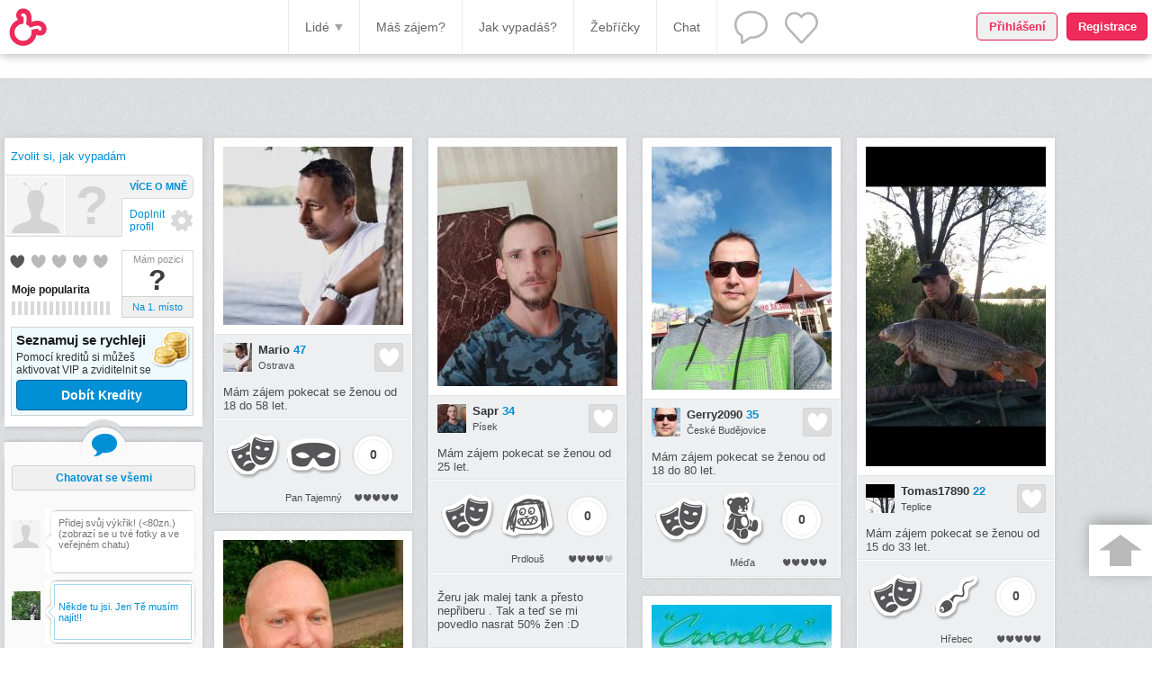

--- FILE ---
content_type: text/html; charset=UTF-8
request_url: https://www.tykadla.cz/gallery/lide--muzi--se-zajmem-pokecat--16-plus/
body_size: 13803
content:
<?xml version="1.0" encoding="utf-8"?>
<!DOCTYPE html PUBLIC "-//W3C//DTD XHTML 1.0 Strict//EN" "http://www.w3.org/TR/xhtml1/DTD/xhtml1-strict.dtd">
<html xmlns="http://www.w3.org/1999/xhtml" xml:lang="en" lang="en">
<head>
<title>Muži | se zájmem pokecat | 16+ | Lidé k seznámení | Seznamka Tykadla.cz</title>
<meta http-equiv="Content-type" content="text/html; charset=utf-8" />
<meta name="robots" content="all" />
<meta name="description" content="Poctivá česká seznamka s 49 490 ověřenými profily lidí s chutí se seznámit, jít na rande, zažít flirt či pohodový pokec. Výběr: Muži | se zájmem pokecat | 16+. Jsme první seznamkou, která umí vyhledat lidi podle typu osobnosti nebo vzhledu." />
<meta name="keywords" content="Tykadla, seznamka, fotoseznamka, internetová seznamka, online seznamka, seznámit se, seznámení, seznamování, chat, chatování, single, pokec, povídat si, známost, rande, flirt, láska, vztah, vážný vztah, poznávat se, partner, přátelé, parta, kamarádi, komunitní portál, sociální síť, komunita, zábava, legrace, komunikace, soutěž, hra, casting, herec, film, filmová role, osobnost" />
<meta name="google-site-verification" content="FS3SH3060KOLj_K_95f1_lbeLBYTqRdxI0Zfmxhd_K8" />
<link rel="shortcut icon" href="/images/favicon.ico" type="image/x-icon" />
<link href="/" />
  <link rel="stylesheet" type="text/css" href="/styles/jquery-ui-1.8.20.custom.css" />
  <link rel="stylesheet" type="text/css" href="/styles/jquery.Jcrop.min.css" /><link rel="stylesheet" type="text/css" href="/styles/prettyPhoto.css" media="screen" charset="utf-8" />
    <link rel="stylesheet" type="text/css" href="/styles/general.css?v=99" />
    <link rel="stylesheet" type="text/css" href="/styles/menu-icons.css?v=99" />
    <link rel="stylesheet" type="text/css" href="/styles/custom.css?v=99" />
    <link rel="stylesheet" type="text/css" href="/styles/reg.css?v=99" />
    
	<!-- // ICONS \ -->
	<link rel="apple-touch-icon" sizes="180x180" href="/images/icons/apple-touch-icon.png?v=99">
	<link rel="icon" type="image/png" sizes="32x32" href="/images/icons/favicon-32x32.png?v=99">
	<link rel="icon" type="image/png" sizes="16x16" href="/images/icons/favicon-16x16.png?v=99">
	<link rel="mask-icon" href="/images/icons/safari-pinned-tab.svg?v=99" color="#ef2b5b">
	<link rel="shortcut icon" href="/images/icons/favicon.ico?v=99">
	<meta name="msapplication-TileColor" content="#da532c">
	<meta name="msapplication-TileImage" content="/images/icons/mstile-144x144.png?v=99">

	<!--
	https://trello.com/c/KlcTPThe/184
	<meta name="msapplication-config" content="/images/icons/browserconfig.xml?v=99">
	<link rel="manifest" href="/images/icons/manifest.json?v=99">-->
	<meta name="theme-color" content="#ffffff">

	<meta name="apple-mobile-web-app-title" content="Tykadla.cz">
	<meta name="application-name" content="Tykadla.cz">
	<!-- \ ICONS // -->
	
    <link rel="stylesheet" media="only screen and (max-width:800px)" type="text/css" href="/styles/new-responsive-gal.css?v=99" style="outline: none;">
    <script>
        
    function isMobile() {
        return (function (userAgent) {
            if (/(android|bb\d+|meego).+mobile|avantgo|bada\/|blackberry|blazer|compal|elaine|fennec|hiptop|iemobile|ip(hone|od|ad)|iris|kindle|lge |maemo|midp|mmp|mobile.+firefox|netfront|opera m(ob|in)i|palm( os)?|phone|p(ixi|re)\/|plucker|pocket|psp|series(4|6)0|symbian|treo|up\.(browser|link)|vodafone|wap|windows (ce|phone)|xda|xiino/i.test(userAgent)
            || /1207|6310|6590|3gso|4thp|50[1-6]i|770s|802s|a wa|abac|ac(er|oo|s\-)|ai(ko|rn)|al(av|ca|co)|amoi|an(ex|ny|yw)|aptu|ar(ch|go)|as(te|us)|attw|au(di|\-m|r |s )|avan|be(ck|ll|nq)|bi(lb|rd)|bl(ac|az)|br(e|v)w|bumb|bw\-(n|u)|c55\/|capi|ccwa|cdm\-|cell|chtm|cldc|cmd\-|co(mp|nd)|craw|da(it|ll|ng)|dbte|dc\-s|devi|dica|dmob|do(c|p)o|ds(12|\-d)|el(49|ai)|em(l2|ul)|er(ic|k0)|esl8|ez([4-7]0|os|wa|ze)|fetc|fly(\-|_)|g1 u|g560|gene|gf\-5|g\-mo|go(\.w|od)|gr(ad|un)|haie|hcit|hd\-(m|p|t)|hei\-|hi(pt|ta)|hp( i|ip)|hs\-c|ht(c(\-| |_|a|g|p|s|t)|tp)|hu(aw|tc)|i\-(20|go|ma)|i230|iac( |\-|\/)|ibro|idea|ig01|ikom|im1k|inno|ipaq|iris|ja(t|v)a|jbro|jemu|jigs|kddi|keji|kgt( |\/)|klon|kpt |kwc\-|kyo(c|k)|le(no|xi)|lg( g|\/(k|l|u)|50|54|\-[a-w])|libw|lynx|m1\-w|m3ga|m50\/|ma(te|ui|xo)|mc(01|21|ca)|m\-cr|me(rc|ri)|mi(o8|oa|ts)|mmef|mo(01|02|bi|de|do|t(\-| |o|v)|zz)|mt(50|p1|v )|mwbp|mywa|n10[0-2]|n20[2-3]|n30(0|2)|n50(0|2|5)|n7(0(0|1)|10)|ne((c|m)\-|on|tf|wf|wg|wt)|nok(6|i)|nzph|o2im|op(ti|wv)|oran|owg1|p800|pan(a|d|t)|pdxg|pg(13|\-([1-8]|c))|phil|pire|pl(ay|uc)|pn\-2|po(ck|rt|se)|prox|psio|pt\-g|qa\-a|qc(07|12|21|32|60|\-[2-7]|i\-)|qtek|r380|r600|raks|rim9|ro(ve|zo)|s55\/|sa(ge|ma|mm|ms|ny|va)|sc(01|h\-|oo|p\-)|sdk\/|se(c(\-|0|1)|47|mc|nd|ri)|sgh\-|shar|sie(\-|m)|sk\-0|sl(45|id)|sm(al|ar|b3|it|t5)|so(ft|ny)|sp(01|h\-|v\-|v )|sy(01|mb)|t2(18|50)|t6(00|10|18)|ta(gt|lk)|tcl\-|tdg\-|tel(i|m)|tim\-|t\-mo|to(pl|sh)|ts(70|m\-|m3|m5)|tx\-9|up(\.b|g1|si)|utst|v400|v750|veri|vi(rg|te)|vk(40|5[0-3]|\-v)|vm40|voda|vulc|vx(52|53|60|61|70|80|81|83|85|98)|w3c(\-| )|webc|whit|wi(g |nc|nw)|wmlb|wonu|x700|yas\-|your|zeto|zte\-/i.test(userAgent.substr(0, 4)))
            return true;
            else
            return false;
        })((navigator.userAgent || navigator.vendor || window.opera).toLowerCase());
    };

    document.addEventListener("DOMContentLoaded", function () {
      if (isMobile()) {
        var metaTag=document.createElement("meta");
        metaTag.name = "viewport";
        metaTag.content = "width=device-width, initial-scale=1.0";
        document.getElementsByTagName("head")[0].appendChild(metaTag);
        document.getElementsByTagName('body')[0].classList.add("mobile-display");
      }
    });
        
    </script>
<script async src="//pagead2.googlesyndication.com/pagead/js/adsbygoogle.js"></script><script src="/javascript/jquery-1.7.2.min.js" type="text/javascript"></script><script src="/javascript/jquery-ui-1.8.20.custom.min.js" type="text/javascript"></script><script src="/javascript/jquery.carouFredSel-5.6.1-packed.js" type="text/javascript"></script><script src="/javascript/jquery.hoverIntent.minified.js" type="text/javascript"></script><script src="/javascript/jquery.prettyPhoto.js" type="text/javascript"></script><script src="/javascript/jquery.placeholder.min.js" type="text/javascript"></script><script src="/javascript/jquery.Jcrop.min.js" type="text/javascript"></script><script src="/javascript/jquery.filedrop.js" type="text/javascript"></script><script src="/javascript/jquery.masonry.min.js" type="text/javascript"></script><script src="/javascript/jquery.infinitescroll.min.js" type="text/javascript"></script><script src="/javascript/jquery.simplyscroll.min.js" type="text/javascript"></script><script src="/javascript/jquery.qtip-1.0.0-rc3.min.js" type="text/javascript"></script><script src="/javascript/jquery.multiselect.min.js" type="text/javascript"></script><script src="/javascript/jquery.cookie.js" type="text/javascript"></script><script src="/javascript/custom.js?v=99" type="text/javascript"></script><script src="/javascript/jQueryRotate.js" type="text/javascript"></script><script src="/javascript/dialog_script.js?v=99" type="text/javascript"></script><script type="text/javascript">window.systemTarget = "production";</script>
		    <script type="text/javascript">
		      (function(i,s,o,g,r,a,m){i["GoogleAnalyticsObject"]=r;i[r]=i[r]||function(){
		      (i[r].q=i[r].q||[]).push(arguments)},i[r].l=1*new Date();a=s.createElement(o),
		      m=s.getElementsByTagName(o)[0];a.async=1;a.src=g;m.parentNode.insertBefore(a,m)
		      })(window,document,"script","//www.google-analytics.com/analytics.js","ga");
		
		      ga("create", "UA-33369409-1", "auto");
		      ga("send", "pageview");
		  ga("set", "Logged", 0);
    </script>
  
</head>
<body class="darker">
  <div id="fb-root"></div>
  <script>(function(d, s, id) {
    var js, fjs = d.getElementsByTagName(s)[0];
    if (d.getElementById(id)) return;
    js = d.createElement(s); js.id = id;
    //js.src = "//connect.facebook.net/cs_CZ/sdk.js#xfbml=1&version=v2.0";
    js.src = "//connect.facebook.net/cs_CZ/sdk.js#xfbml=1";
    fjs.parentNode.insertBefore(js, fjs);
  }(document, "script", "facebook-jssdk"));
noreg_anticlick();
  </script>

    <div id="noclick_modal_small">
      <a href="/login"><div id="noreg_login_btn" class="button_red_light">Přihlášení</div></a>
      <a href="/register"><div id="noreg_reg_btn" class="button_red">Registrace</div></a>
    </div>
  
<noscript><div id="noscript">Pro správnou funkci Tykadel musíte mít zapnutý javascript.</div></noscript>
<div id="container">
<a name="top"></a><div id="general_popup"></div>
<div id="header" style="">
    <div id="menu">
			<div id="menu_left">
        <a href="/gallery"><img src="/images/rd_menu_logo.png" width="42" height="42" alt="" /></a>
        <div id="gal_fb-like" class="fb-like" data-href="http://www.facebook.com/Tykadla" data-layout="button_count" data-action="like" data-show-faces="true" data-share="false"></div>
      </div>
      <div id="menu_right">
  
      <a id="menu_right_l" href="/profile/profile_photo">
        <div class="first">S foto se seznámíš líp</div>
        <div class="second">NAHRÁT FOTKU</div>
      </a>
    
        <!--div id="menu_right_r">
          
          <img id="services_menuarrow" src="/images/rd_menu_whitearrow.png" width="9" height="9" />
        </div-->
      </div>
      <div id="menu_center" class="short">
        <div id="menu_people_dropdown" class="menu_dropdown">
          <a class="menu_people_desktop" onclick="reset_gallery()">Všichni</a>
          <a class="menu_people_desktop noreg_not" onclick="apply_spec_filter('females')">Ženy</a>
          <a class="menu_people_desktop noreg_not" onclick="apply_spec_filter('males')">Muži</a>
          <div class="menu_people_desktop separator"></div>
          <a class="menu_people_desktop noreg_not" onclick="apply_spec_filter('gay')">Gayové</a>
          <a class="menu_people_desktop noreg_not" onclick="apply_spec_filter('lesb')">Lesbičky</a>
          <a class="menu_people_desktop noreg_not" onclick="apply_spec_filter('bi')">Bisexuálové</a>
          <div class="menu_people_desktop separator"></div>
          <a class="menu_people_desktop noreg_not" href="/gallery/ads">Inzeráty</a>
          <a class="menu_people_desktop noreg_not" href="/lists/overview">Fotky</a>
  
		<a class="menu_people_mobile" onclick="reset_gallery()">Lidé</a>
        <a class="menu_people_mobile" href="/game/interest">Máš zájem?</a>
        <a class="menu_people_mobile" href="/game/casting">Jak vypadáš?</a>
        <a class="menu_people_mobile" href="/ladder">Žebříčky</a>
        <a class="menu_people_mobile" href="https://m.tykadla.cz/chat">Chat</a>
		<a class="menu_people_mobile" target="_blank" href="/profil/0">Profil</a>
		<a class="menu_people_mobile" href="/settings">Nastavení</a>
		<a class="menu_people_mobile" href="https://tykadla.cz/m/sign/out">Odhlásit se</a>
    
        </div>
        <div id="people_menuarrow" class="menu_center_item" >Lidé<img src="/images/rd_menu_darkarrow.png" width="9" height="9" alt="" /></div>
        <a class="menu_center_item" href="/game/interest">Máš zájem?</a>
        <a class="menu_center_item" href="/game/casting">Jak vypadáš?</a>
        <a class="menu_center_item" href="/ladder">Žebříčky</a>
        <a class="menu_center_item" href="https://m.tykadla.cz/chat">Chat</a>     								        
        <a class="menu_center_chat_item first" onclick="general_box('tykadla_open')">
        <div class="notif_num nonew"></div>
          <div class="notif_chat_num nonew"></div>
        </a>
        <a class="menu_center_chat_item second" onclick="general_box('tykadla_open')">
          <div class="notif_num nonew"></div>
        </a>
      </div>
    </div>
    <div class="menuspace"></div>
  </div>
      <div id="gallery_content">
      <div style="height: 20px;"></div>
      <div id="leftbox"><div id="leftbox_panel">  
		<div class="lb_role lb_role_anonym" ><a href="/profile/character">Zvolit si, jak vypadám</a></div>
	  <div class="lb_left">
			<div class="lb_profile"><a href="/profil/0" target="_blank"><img class="imgdiv_img pointer" src="/images/tykadlak_s.png" alt="" /></a><a class="lb_char_anonym" href="/profile/character" title="Zvolit si, jak vypadám">?</a>		  </div>
		  <div class="lb_hearts"><div class="hearts tooltip_bubble" title="Moje přitažlivost"><div class="heart_red_big"></div><div class="heart_grey_big"></div><div class="heart_grey_big"></div><div class="heart_grey_big"></div><div class="heart_grey_big"></div></div></div>
		 	<div class="lb_graphs">
			 	 <div title="Čím aktivnější budeš, tím větší popularita">
				 <div class="graph_label">Moje popularita</div>
			 	<div class="segment_graph"><div class="segment_graph_fill" style="width: 0px"></div></div></div>
			 	 <div title="Zviditelni se aktivací služeb">
				 <div class="graph_label">Viditelnost <span>(31%)</span></div>
			 	<div class="segment_graph"><div class="segment_graph_fill" style="width: 35px"></div></div></div>
			 	<div title="S VIP vidíš, kdo má o tebe zájem + další výhody">
			 	<div class="graph_label">Moje VIP <span>(0 dní)</span></div>
			 	<div class="segment_graph"><div class="segment_graph_fill" style="width: 0px"></div></div></div>
		 	</div>
		</div>
		<div class="lb_right">
			<div class="links">
		  	<a href="/ladder/personal" class="grey">Více o mně</a>
		  	<a href="/profile/details" class="lb_fill_profile">Doplnit profil
				</a>

		 	</div>
		 	<div>
		 		<div class="lb_position big" title="Na 1. místě budeš nejvíc vidět. Topni se.">
		 		Mám pozici
		 		<strong>?</strong>
		 		</div>
		 	<a class="lb_grey_button" onclick="$(document).dialog_create('service_promote_dialog', {active: 'top'});">Na 1. místo</a><a class="lb_grey_button"  onclick="$(document).dialog_create('service_promote_dialog');">Zviditelnit</a><a class="lb_blue_button"  onclick="$(document).dialog_create('service_vip_dialog');">Aktivovat</a></div>
		</div>
	
			<div class="lb_credit_promo">
				<h4>Seznamuj se rychleji</h4>
				<p>Pomocí kreditů si můžeš aktivovat VIP a zviditelnit se</p>
				<img src="/images/services-kredity.gif" alt="kredity">
				<a href="/services/open_credit" class="btn-classic btn-classic-blue active">Dobít Kredity</a>
			</div>
		</div><div id="separator"></div>
    <div id="shouts">
      <a href="https://m.tykadla.cz/chat" style="text-decoration: none"><div id="shouts_to_chat" class="blue">Chatovat se všemi</div></a>
  <div id="viewport"><ul id="shouter"><li id="myshout"><img src="/img/smin" alt="" class="pointer" onclick="profile_popup(event, 0)" /><div class="shoutg"><textarea id="shoutarea" cols="1" rows="1" placeholder="Přidej svůj výkřik! (<80zn.)
(zobrazí se u tvé fotky a ve veřejném chatu)"></textarea></div></li><li><a href="/profil/113184" target="_blank"><img class="imgdiv_img pointer" src="/img/smin/220878/62e3ddb595ef41415216175b75fe56115ee608d1" alt=""/></a><div class="shoutm"><p class="shout_text">Někde tu jsi. Jen Tě musím najít!!</p></div></li><li><a href="/profil/195344" target="_blank"><img class="imgdiv_img pointer" src="/img/smin/220864/1bb2cdc66a133d6da1edd36df35fa072e4e4fa36" alt=""/></a><div class="shoutm"><p class="shout_text">Chci mít sex se ženou od 17 so 25 let</p></div></li><li><a href="/profil/195339" target="_blank"><img class="imgdiv_img pointer" src="/img/smin/220862/5878ca7b0719f99a81145d07891480e27bd35cc2" alt=""/></a><div class="shoutm"><p class="shout_text">G</p></div></li><li><a href="/profil/195310" target="_blank"><img class="imgdiv_img pointer" src="/img/smin/220856/8d34bfc6427309867343d3b39ddd2bff7ed1d438" alt=""/></a><div class="shoutm"><p class="shout_text">Žena v Plzni?</p></div></li><li><a href="/profil/195244" target="_blank"><img class="imgdiv_img pointer" src="/images/tykadlak_smin.png" alt="" /></a><div class="shoutm"><p class="shout_text">Hledám nějakou holku na seznámení ? Je tu nějaká kdyžtak napiš </p></div></li><li><a href="/profil/195243" target="_blank"><img class="imgdiv_img pointer" src="/img/smin/220838/7e33d9fe4fba7ce4e3b77c1876bcb2832f4e9c76" alt=""/></a><div class="shoutm"><p class="shout_text">Mám zájem jen o sex se ženami od 17 do 24 let.</p></div></li><li><a href="/profil/195225" target="_blank"><img class="imgdiv_img pointer" src="/img/smin/220830/f35b43a7e09f18575513bd8751aa63ab429872d3" alt=""/></a><div class="shoutm"><p class="shout_text">Wheeeey </p></div></li><li><a href="/profil/195123" target="_blank"><img class="imgdiv_img pointer" src="/img/smin/220813/c3d95bf76b56d8658c419a36ba94ce9c5aa5a41d" alt=""/></a><div class="shoutf"><p class="shout_text">Jsem těhotná a pokud se najde někdo komu nevadí briško  tak mi napište</p></div></li><li><a href="/profil/195096" target="_blank"><img class="imgdiv_img pointer" src="/img/smin/220805/6f647a081dbefee4f8c4491719015719000da440" alt=""/></a><div class="shoutm"><p class="shout_text">Mrdej, a nebo nech být.</p></div></li><li><a href="/profil/191726" target="_blank"><img class="imgdiv_img pointer" src="/img/smin/218607/448294fb4be197a700cd18527389e80369a53c47" alt=""/></a><div class="shoutf"><p class="shout_text">Minulost je vypálená hlubina</p></div></li><li><a href="/profil/195083" target="_blank"><img class="imgdiv_img pointer" src="/img/smin/220792/35a0a71f8f9998b0e7177cbf61dae7a3b5e4fcaa" alt=""/></a><div class="shoutf"><p class="shout_text">Pojď si psat </p></div></li><li><a href="/profil/180439" target="_blank"><img class="imgdiv_img pointer" src="/img/smin/211015/f0cc4b71f604d04f57975de63469c1d4d374740f" alt=""/></a><div class="shoutm"><p class="shout_text">Psaní, flirtování, sex</p></div></li><li><a href="/profil/195075" target="_blank"><img class="imgdiv_img pointer" src="/img/smin/220790/bbe24151c0664b46dab879887d35480cea7ff0e5" alt=""/></a><div class="shoutm"><p class="shout_text">Ahoj slečno nechces se poznat? :)</p></div></li><li><a href="/profil/195073" target="_blank"><img class="imgdiv_img pointer" src="/img/smin/220789/c791d0cf2744e71dc62810682795b911884bbb19" alt=""/></a><div class="shoutm"><p class="shout_text">Napište na ig w_tartor_15</p></div></li><li><a href="/profil/195066" target="_blank"><img class="imgdiv_img pointer" src="/img/smin/220783/140798595968badd2326c7a2d75e3db3ed879fc3" alt=""/></a><div class="shoutm"><p class="shout_text">Hledám ženu na sex</p></div></li><li><a href="/profil/195066" target="_blank"><img class="imgdiv_img pointer" src="/img/smin/220783/140798595968badd2326c7a2d75e3db3ed879fc3" alt=""/></a><div class="shoutm"><p class="shout_text">Hledám ženu na sex</p></div></li><li><a href="/profil/194811" target="_blank"><img class="imgdiv_img pointer" src="/img/smin/220571/a4cf181137aedcbef20373bf5a358dbfaa4df2fc" alt=""/></a><div class="shoutm"><p class="shout_text">Krásné techtle a vášnivé mechtle.</p></div></li><li><a href="/profil/194250" target="_blank"><img class="imgdiv_img pointer" src="/img/smin/220756/877f2787c7763328fdfe7a75c7260884e0d2e97d" alt=""/></a><div class="shoutm"><p class="shout_text">Nebráním se ničemu </p></div></li><li><a href="/profil/190942" target="_blank"><img class="imgdiv_img pointer" src="/img/smin/218112/db8a936d3f1d14758350177b1f0bfa9391e1aa02" alt=""/></a><div class="shoutm"><p class="shout_text">Hledám vážný vztah </p></div></li><li><a href="/profil/192097" target="_blank"><img class="imgdiv_img pointer" src="/img/smin/218835/900be4bf361fb4f6fafaf8ca60cb0cebd83c185c" alt=""/></a><div class="shoutm"><p class="shout_text">Hledám štíhlou ženu, která nemá problém s nahotou v sauně čí na nudapláži.</p></div></li><li><a href="/profil/195019" target="_blank"><img class="imgdiv_img pointer" src="/img/smin/220721/8998d98eadccf7d74a31eab28e062c1b2d875360" alt=""/></a><div class="shoutm"><p class="shout_text">Sex</p></div></li><li><a href="/profil/195019" target="_blank"><img class="imgdiv_img pointer" src="/img/smin/220721/8998d98eadccf7d74a31eab28e062c1b2d875360" alt=""/></a><div class="shoutm"><p class="shout_text">Sex</p></div></li><li><a href="/profil/194982" target="_blank"><img class="imgdiv_img pointer" src="/img/smin/220696/f5058d5b6a0a8fb1f6788dd8cd4ab5218d2e16d5" alt=""/></a><div class="shoutm"><p class="shout_text">Ahoj </p></div></li><li><a href="/profil/186108" target="_blank"><img class="imgdiv_img pointer" src="/img/smin/217785/ae3d1dbef39fd7d0e470a880991a7b8d3458e832" alt=""/></a><div class="shoutm"><p class="shout_text">svodidla vraci do hry!</p></div></li><li><a href="/profil/194805" target="_blank"><img class="imgdiv_img pointer" src="/img/smin/220568/44aa9d16acae4ad42bb1dd8143c22c9744748777" alt=""/></a><div class="shoutm"><p class="shout_text">Sex a vareso sex </p></div></li><li><a href="/profil/194955" target="_blank"><img class="imgdiv_img pointer" src="/img/smin/220673/c92da44ab19609cbf364afdcf0240961d5735f47" alt=""/></a><div class="shoutm"><p class="shout_text">chci prostě Ženskou</p></div></li><li><a href="/profil/194943" target="_blank"><img class="imgdiv_img pointer" src="/images/tykadlak_smin.png" alt="" /></a><div class="shoutm"><p class="shout_text">Single</p></div></li><li><a href="/profil/194928" target="_blank"><img class="imgdiv_img pointer" src="/img/smin/220645/f02ed2aa01f55117f6b89d4ba06c5b54c1170513" alt=""/></a><div class="shoutm"><p class="shout_text">Ahoj,jsi tu???</p></div></li><li><a href="/profil/194907" target="_blank"><img class="imgdiv_img pointer" src="/img/smin/220629/55987961197107841567b81fae2393757b062fe1" alt=""/></a><div class="shoutm"><p class="shout_text">Užít, polaskat a spočinout </p></div></li><li><a href="/profil/194901" target="_blank"><img class="imgdiv_img pointer" src="/img/smin/220628/9064f24271f39bcb5b9a77c531d8f9a0c8f8bdc1" alt=""/></a><div class="shoutm"><p class="shout_text">Hledám živou duši </p></div></li><li><a href="/profil/194902" target="_blank"><img class="imgdiv_img pointer" src="/img/smin/220625/3909a0fa2ce847e500109d9caf84629e606a59f4" alt=""/></a><div class="shoutm"><p class="shout_text">Pojď se seznámit </p></div></li><li><a href="/profil/194859" target="_blank"><img class="imgdiv_img pointer" src="/img/smin/220597/2493c48e75e051b711008cd5958b3fcbb645d58f" alt=""/></a><div class="shoutm"><p class="shout_text">Je to rebel!</p></div></li><li><a href="/profil/107528" target="_blank"><img class="imgdiv_img pointer" src="/img/smin/220475/15bb6baa4a4716b19bd41de119f72c099dffd16e" alt=""/></a><div class="shoutm"><p class="shout_text">Hledám ženu a to i z páru na reálný sex s vlastním zázemím,a to i dlouhodobě.</p></div></li><li><a href="/profil/107528" target="_blank"><img class="imgdiv_img pointer" src="/img/smin/220475/15bb6baa4a4716b19bd41de119f72c099dffd16e" alt=""/></a><div class="shoutm"><p class="shout_text">Hledám ženu a to i z páru na reálný sex s vlastním zázemím,a to i dlouhodobě.</p></div></li><li><a href="/profil/181014" target="_blank"><img class="imgdiv_img pointer" src="/img/smin/211443/655360bfa3c436ea189a38b6bf5854cd5b898f8d" alt=""/></a><div class="shoutm"><p class="shout_text">Chci se seznámit s holkou nebo ženou, klidně i co má děti :-)</p></div></li><li><a href="/profil/194803" target="_blank"><img class="imgdiv_img pointer" src="/img/smin/220569/8d17b326126db478d0b62f47e27a4a680232000b" alt=""/></a><div class="shoutm"><p class="shout_text">Hledám diskrétní milenecký vztah založený na chemii
</p></div></li><li><a href="/profil/176740" target="_blank"><img class="imgdiv_img pointer" src="/img/smin/211331/2dc08883ef97bee4fde8c0e978964cd297c11b9f" alt=""/></a><div class="shoutm"><p class="shout_text">Chtěl bych zde poznat nějakou dívku na psaní.</p></div></li><li><a href="/profil/194783" target="_blank"><img class="imgdiv_img pointer" src="/img/smin/220547/3bcdf08b5f9187adfd05a0efaab3504bef3b5605" alt=""/></a><div class="shoutm"><p class="shout_text">Chci zpět devadesátky !</p></div></li><li><a href="/profil/81728" target="_blank"><img class="imgdiv_img pointer" src="/img/smin/220542/0fffb6fa3ac19f5e6c626b8459c27e7a2cf73bba" alt=""/></a><div class="shoutm"><p class="shout_text">Chce to ženskou, vzhled a věk nerozhoduje... </p></div></li><li><a href="/profil/182003" target="_blank"><img class="imgdiv_img pointer" src="/img/smin/220538/49aa67501aa1e7d8e7594123ff5da524ac3a1799" alt=""/></a><div class="shoutm"><p class="shout_text">chybi me sex</p></div></li><li><a href="/profil/194761" target="_blank"><img class="imgdiv_img pointer" src="/img/smin/220517/7a75a9ea2f0e257493ce64fe18a05be000c27970" alt=""/></a><div class="shoutm"><p class="shout_text">Je mi 16 mám rád hodně uchylnější Holku když to má ráda a vý co chce.</p></div></li><li><a href="/profil/169553" target="_blank"><img class="imgdiv_img pointer" src="/img/smin/203277/555b369c9a9a0e1cdad21c04ccbe952b336bccb8" alt=""/></a><div class="shoutm"><p class="shout_text">I hledám touto příležitosti najít i krásný vztah i porozumneni</p></div></li><li><a href="/profil/186608" target="_blank"><img class="imgdiv_img pointer" src="/img/smin/220413/987ea30cc8ec8833d785b6082414481f412c9d5f" alt=""/></a><div class="shoutm"><p class="shout_text">Hledám holku která mě bude doopravdy milovat a chápat mě>:(</p></div></li><li><a href="/profil/194713" target="_blank"><img class="imgdiv_img pointer" src="/img/smin/220470/88eda32d48338ca255a306b457586ef3eaccad00" alt=""/></a><div class="shoutf"><p class="shout_text">Hledám ....</p></div></li><li><a href="/profil/182526" target="_blank"><img class="imgdiv_img pointer" src="/img/smin/212594/1c7deefdba35e04831c185f4b2bb7217fedc4875" alt=""/></a><div class="shoutm"><p class="shout_text"> Žena Vyškov a okolí? Prochajda? </p></div></li><li><a href="/profil/194624" target="_blank"><img class="imgdiv_img pointer" src="/images/tykadlak_smin.png" alt="" /></a><div class="shoutm"><p class="shout_text">Ženáč s chutí a časem na sex během dne. </p></div></li><li><a href="/profil/194636" target="_blank"><img class="imgdiv_img pointer" src="/img/smin/220417/dedb2dde91c001b46f97d969febfb6c5fc463f8d" alt=""/></a><div class="shoutm"><p class="shout_text">Trochou stydlivý hledam reel</p></div></li><li><a href="/profil/194617" target="_blank"><img class="imgdiv_img pointer" src="/img/smin/220403/c843340f59ae1a9eeb008c567ab1e3a2f263beef" alt=""/></a><div class="shoutm"><p class="shout_text">Chci se seznámit a mít to s fajnovou holkou </p></div></li><li><a href="/profil/194605" target="_blank"><img class="imgdiv_img pointer" src="/img/smin/220398/db4346f030c07ab358321d138f1671187a1c859f" alt=""/></a><div class="shoutf"><p class="shout_text">Hledám životní lásku </p></div></li><li><a href="/profil/194490" target="_blank"><img class="imgdiv_img pointer" src="/img/smin/220314/ae9aa4d447c01aab1a979271088a25a2a5187e65" alt=""/></a><div class="shoutm"><p class="shout_text">Cau někdo na pokec? </p></div></li></ul></div><div id="down"></div></div><script type="text/javascript">shouter();</script><div style="display:none;"></div><div id="topminiladder"><a id="mini_ladder_male">Muži</a><a id="mini_ladder_female" class="active">Ženy</a><hr /></div><div id="mini_ladder_div"><table class="ladder mini_female"><tr><td class="icn"><a href="/ladder/female/pop"><div class="icon60 is_oskar"></div></a></td><th><a href="/ladder/female/pop">Nejpopulárnější</a></th></tr><tr><td class="ord o1" onClick="window.location='/ladder/female/pop'">1</td><td class="det d1"><div class="miniimgdiv"><a href="/profil/195347" target="_blank"><img src="/img/s/220866/913d05ccbb7ff3908b7011415c628c5338dd2ccb" alt="" /></a>
              
            </div></td></tr><tr><td class="ord o2" onClick="window.location='/ladder/female/pop'">2</td><td class="det d2"><div class="miniimgdiv"><a href="/profil/195083" target="_blank"><img src="/img/s/220792/35a0a71f8f9998b0e7177cbf61dae7a3b5e4fcaa" alt="" /></a>
              
            </div></td></tr><tr><td class="ord o3" onClick="window.location='/ladder/female/pop'">3</td><td class="det d3"><div class="miniimgdiv"><a href="/profil/193614" target="_blank"><img src="/img/s/220747/a37334e73dfdbc58c84977e43f48bd9e102b4d17" alt="" /></a>
              
            </div></td></tr></table><p class="showall mini_female"><a href="/ladder/female/pop">Ukázat Top 100</a></p><table class="ladder mini_female"><tr><td class="icn"><a href="/ladder/female/glam"><div class="icon60 is_podium"></div></a></td><th><a href="/ladder/female/glam">Nejpřitažlivější</a></th></tr><tr><td class="ord o1" onClick="window.location='/ladder/female/glam'">1</td><td class="det d1"><div class="miniimgdiv"><a href="/profil/94788" target="_blank"><img src="/img/s/140008/13c63f50a1bfccfcb8efd3cff0013cf7b74ff1de/veiled" alt="" /></a>
              
            </div></td></tr><tr><td class="ord o2" onClick="window.location='/ladder/female/glam'">2</td><td class="det d2"><div class="miniimgdiv"><a href="/profil/79941" target="_blank"><img src="/img/s/108646/9fbef67557d6cb888c8adba5b3fce1545f1a6c0e/veiled" alt="" /></a>
              
            </div></td></tr><tr><td class="ord o3" onClick="window.location='/ladder/female/glam'">3</td><td class="det d3"><div class="miniimgdiv"><a href="/profil/93326" target="_blank"><img src="/img/s/127867/4340eddeafbcabf2a1ada67e89198a939aba3957/veiled" alt="" /></a>
              
            </div></td></tr></table><p class="showall mini_female"><a href="/ladder/female/glam">Ukázat Top 100</a></p><table class="ladder mini_female"><tr><td class="icn"><a href="/ladder/female/405"><div class="icon60 is_char_305"></div></a></td><th><a href="/ladder/female/405">Komediantka</a></th></tr><tr><td class="ord o1" onClick="window.location='/ladder/female/405'">1</td><td class="det d1"><div class="miniimgdiv"><a href="/profil/182382" target="_blank"><img src="/img/s/212489/9e2f7bfa065b175dae0fac0bc05b09b092137369" alt="" /></a>
              
            </div></td></tr><tr><td class="ord o2" onClick="window.location='/ladder/female/405'">2</td><td class="det d2"><div class="miniimgdiv"><a href="/profil/131419" target="_blank"><img src="/img/s/169036/18477c51f19cab03f4abe204ea474525e6dd42f7" alt="" /></a>
              
            </div></td></tr><tr><td class="ord o3" onClick="window.location='/ladder/female/405'">3</td><td class="det d3"><div class="miniimgdiv"><a href="/profil/137493" target="_blank"><img src="/img/s/175075/ff7efec8aa2b45b758e195f168882b8dc8e25d7e" alt="" /></a>
              
            </div></td></tr></table><p class="showall mini_female"><a href="/ladder/female/405">Ukázat Top 100</a></p><table class="ladder mini_female"><tr><td class="icn"><a href="/ladder/female/426"><div class="icon60 is_char_326"></div></a></td><th><a href="/ladder/female/426">Policajtka</a></th></tr><tr><td class="ord o1" onClick="window.location='/ladder/female/426'">1</td><td class="det d1"><div class="miniimgdiv"><a href="/profil/100847" target="_blank"><img src="/img/s/136237/281f2a05431f85b2803099fefc328e7096868668" alt="" /></a>
              
            </div></td></tr><tr><td class="ord o2" onClick="window.location='/ladder/female/426'">2</td><td class="det d2"><div class="miniimgdiv"><a href="/profil/102467" target="_blank"><img src="/img/s/138111/58894b7a301db61cf007db9646f43d1c3a8a7b73" alt="" /></a>
              
            </div></td></tr><tr><td class="ord o3" onClick="window.location='/ladder/female/426'">3</td><td class="det d3"><div class="miniimgdiv"><a href="/profil/82384" target="_blank"><img src="/img/s/112482/30f4f46f065106d32092a7fa19746c8f7801ce34" alt="" /></a>
              
            </div></td></tr></table><p class="showall mini_female"><a href="/ladder/female/426">Ukázat Top 100</a></p><table class="ladder mini_female"><tr><td class="icn"><a href="/ladder/female/468"><div class="icon60 is_char_366"></div></a></td><th><a href="/ladder/female/468">Guru</a></th></tr><tr><td class="ord o1" onClick="window.location='/ladder/female/468'">1</td><td class="det d1"><div class="miniimgdiv"><a href="/profil/92949" target="_blank"><img src="/img/s/127480/493c4c37eaa8ae40dc109d2eca6620472ec65526" alt="" /></a>
              
            </div></td></tr><tr><td class="ord o2" onClick="window.location='/ladder/female/468'">2</td><td class="det d2"><div class="miniimgdiv"><a href="/profil/81166" target="_blank"><img src="/img/s/131198/d708dd3f98bc03fc3f3416dbadb59bb3351af5e4" alt="" /></a>
              
            </div></td></tr><tr><td class="ord o3" onClick="window.location='/ladder/female/468'">3</td><td class="det d3"><div class="miniimgdiv"><a href="/profil/123657" target="_blank"><img src="/img/s/161039/dc4dd89d153a8ce782249aa643afadca0279f1a1" alt="" /></a>
              
            </div></td></tr></table><p class="showall mini_female"><a href="/ladder/female/468">Ukázat Top 100</a></p><table class="ladder mini_male"><tr><td class="icn"><a href="/ladder/male/pop"><div class="icon60 is_oskar"></div></a></td><th><a href="/ladder/male/pop">Nejpopulárnější</a></th></tr><tr><td class="ord o1" onClick="window.location='/ladder/male/pop'">1</td><td class="det d1"><div class="miniimgdiv"><a href="/profil/193897" target="_blank"><img src="/img/s/219949/236c6a2020beec0f1c0e6a305afe9d2ef2dd067f" alt="" /></a>
              
            </div></td></tr><tr><td class="ord o2" onClick="window.location='/ladder/male/pop'">2</td><td class="det d2"><div class="miniimgdiv"><a href="/profil/195363" target="_blank"><img src="/img/s/220887/cef74a34641e1c26f352ad299a5ef6ff12ae5ad1" alt="" /></a>
              
            </div></td></tr><tr><td class="ord o3" onClick="window.location='/ladder/male/pop'">3</td><td class="det d3"><div class="miniimgdiv"><a href="/profil/195338" target="_blank"><img src="/img/s/220861/704f85d58e9c67d30abe5aa5dd113ad3fd75fb5e" alt="" /></a>
              
            </div></td></tr></table><p class="showall mini_male"><a href="/ladder/male/pop">Ukázat Top 100</a></p><table class="ladder mini_male"><tr><td class="icn"><a href="/ladder/male/glam"><div class="icon60 is_podium"></div></a></td><th><a href="/ladder/male/glam">Nejpřitažlivější</a></th></tr><tr><td class="ord o1" onClick="window.location='/ladder/male/glam'">1</td><td class="det d1"><div class="miniimgdiv"><a href="/profil/105629" target="_blank"><img src="/img/s/211665/272a857d15398493a0e3964fc79be67b4fb15c28/veiled" alt="" /></a>
              
            </div></td></tr><tr><td class="ord o2" onClick="window.location='/ladder/male/glam'">2</td><td class="det d2"><div class="miniimgdiv"><a href="/profil/72140" target="_blank"><img src="/img/s/121611/4ef5f8b2dbe4afcbbe3bd76a9a7192a69558b9aa/veiled" alt="" /></a>
              
            </div></td></tr><tr><td class="ord o3" onClick="window.location='/ladder/male/glam'">3</td><td class="det d3"><div class="miniimgdiv"><a href="/profil/181127" target="_blank"><img src="/img/s/211544/51d6ca8c22728db5e8509aab52357c47ab1cabbc/veiled" alt="" /></a>
              
            </div></td></tr></table><p class="showall mini_male"><a href="/ladder/male/glam">Ukázat Top 100</a></p><table class="ladder mini_male"><tr><td class="icn"><a href="/ladder/male/317"><div class="icon60 is_char_317"></div></a></td><th><a href="/ladder/male/317">Šampónek</a></th></tr><tr><td class="ord o1" onClick="window.location='/ladder/male/317'">1</td><td class="det d1"><div class="miniimgdiv"><a href="/profil/47785" target="_blank"><img src="/img/s/204249/7931fcf933ed33e6098ede73693b131c65050b6e" alt="" /></a>
              
            </div></td></tr><tr><td class="ord o2" onClick="window.location='/ladder/male/317'">2</td><td class="det d2"><div class="miniimgdiv"><a href="/profil/53680" target="_blank"><img src="/img/s/93433/05ea1d73996f36c7ef8b1dc461a8d861519bed53" alt="" /></a>
              
            </div></td></tr><tr><td class="ord o3" onClick="window.location='/ladder/male/317'">3</td><td class="det d3"><div class="miniimgdiv"><a href="/profil/97020" target="_blank"><img src="/img/s/217089/28b09d46654331c25b04f433733645fef18053fd" alt="" /></a>
              
            </div></td></tr></table><p class="showall mini_male"><a href="/ladder/male/317">Ukázat Top 100</a></p><table class="ladder mini_male"><tr><td class="icn"><a href="/ladder/male/384"><div class="icon60 is_char_384"></div></a></td><th><a href="/ladder/male/384">Knihomol</a></th></tr><tr><td class="ord o1" onClick="window.location='/ladder/male/384'">1</td><td class="det d1"><div class="miniimgdiv"><a href="/profil/107879" target="_blank"><img src="/img/s/143829/2f4fff7a369214edb59b79372516a3f825fb484d" alt="" /></a>
              
            </div></td></tr><tr><td class="ord o2" onClick="window.location='/ladder/male/384'">2</td><td class="det d2"><div class="miniimgdiv"><a href="/profil/97969" target="_blank"><img src="/img/s/133199/b0d987502fb2697feb19d713c3a88bc45f96c070" alt="" /></a>
              
            </div></td></tr><tr><td class="ord o3" onClick="window.location='/ladder/male/384'">3</td><td class="det d3"><div class="miniimgdiv"><a href="/profil/75658" target="_blank"><img src="/img/s/101631/da5452b20ce1ab48bb118b7d8b777d32a5120f3d" alt="" /></a>
              
            </div></td></tr></table><p class="showall mini_male"><a href="/ladder/male/384">Ukázat Top 100</a></p><table class="ladder mini_male"><tr><td class="icn"><a href="/ladder/male/339"><div class="icon60 is_char_339"></div></a></td><th><a href="/ladder/male/339">Bohém</a></th></tr><tr><td class="ord o1" onClick="window.location='/ladder/male/339'">1</td><td class="det d1"><div class="miniimgdiv"><a href="/profil/58475" target="_blank"><img src="/img/s/186166/a8cb05c94a27f4477ed2965eac787eab6d09cfdb" alt="" /></a>
              
            </div></td></tr><tr><td class="ord o2" onClick="window.location='/ladder/male/339'">2</td><td class="det d2"><div class="miniimgdiv"><a href="/profil/72620" target="_blank"><img src="/img/s/96540/cdc0dcce2b4bf9bf1e0001b1ff5dbf9fe145073c" alt="" /></a>
              
            </div></td></tr><tr><td class="ord o3" onClick="window.location='/ladder/male/339'">3</td><td class="det d3"><div class="miniimgdiv"><a href="/profil/73845" target="_blank"><img src="/img/s/98558/f0eb12f87cf6d719a47272036c319a2fe2d0ee3f" alt="" /></a>
              
            </div></td></tr></table><p class="showall mini_male"><a href="/ladder/male/339">Ukázat Top 100</a></p></div><script type="text/javascript">mini_ladder();hover_mladder();</script>
    <ins class="adsbygoogle" style="display:inline-block;width:160px;height:600px;margin:30px 0 0 10px;" data-ad-client="ca-pub-4137064333473912" data-ad-slot="6070421757"></ins>
    <ins class="adsbygoogle" style="display:inline-block;width:160px;height:600px;margin:40px 0 0 10px;" data-ad-client="ca-pub-4137064333473912" data-ad-slot="6070421757"></ins>
    <script>(adsbygoogle = window.adsbygoogle || []).push({});</script>
	    </div>
    <div id="masonry" class="vertical card_gallery"></div><script type="text/javascript">gallery_first_load("cards", "", "");</script>
    <div id="gallery_view" attr-type="lide--muzi--se-zajmem-pokecat--16-plus" attr-flag="" attr-id=""></div>
  <script type="text/javascript"></script></div></div><div id="footer">
		  <div class="foot0">
	      <ins class="adsbygoogle" style="display:inline-block;width:970px;height:90px;margin-top:22px;" data-ad-client="ca-pub-4137064333473912" data-ad-slot="7297800956"></ins>
	      <script>(adsbygoogle = window.adsbygoogle || []).push({});</script>
	  </div><div class="footer_catalog"><div class="inner"><p>Poctivá česká seznamka s 49 490 ověřenými profily lidí s chutí se seznámit, jít na rande, zažít flirt či pohodový pokec. Výběr: Muži | se zájmem pokecat | 16+. Jsme první seznamkou, která umí vyhledat lidi podle typu osobnosti nebo vzhledu.</p><p><strong>Mohlo by vás také zajímat:</strong>&nbsp; <a href="/gallery/lide--muzi--se-zajmem-pokecat--17-plus">Muži | se zájmem pokecat | 17+</a> &nbsp;<strong class="sep">&bull;</strong>&nbsp; <a href="/gallery/lide--muzi--se-zajmem-pokecat--18-plus">Muži | se zájmem pokecat | 18+</a> &nbsp;<strong class="sep">&bull;</strong>&nbsp; <a href="/gallery/lide--muzi--se-zajmem-pokecat--19-plus">Muži | se zájmem pokecat | 19+</a> &nbsp;<strong class="sep">&bull;</strong>&nbsp; <a href="/gallery/lide--muzi--se-zajmem-pokecat--20-plus">Muži | se zájmem pokecat | 20+</a> &nbsp;<strong class="sep">&bull;</strong>&nbsp; <a href="/gallery/lide--muzi--se-zajmem-pokecat--21-plus">Muži | se zájmem pokecat | 21+</a> &nbsp;<strong class="sep">&bull;</strong>&nbsp; <a href="/gallery/lide--muzi--se-zajmem-pokecat--15-plus">Muži | se zájmem pokecat | 15+</a> &nbsp;<strong class="sep">&bull;</strong>&nbsp; <a href="/gallery/lide--muzi--se-zajmem-pokecat--seniori">Muži | se zájmem pokecat | senioři</a> &nbsp;<strong class="sep">&bull;</strong>&nbsp; <a href="/gallery/lide--muzi--se-zajmem-pokecat--stredni-vek">Muži | se zájmem pokecat | střední věk</a> &nbsp;<strong class="sep">&bull;</strong>&nbsp; <a href="/gallery/lide--muzi--se-zajmem-pokecat--dospeli">Muži | se zájmem pokecat | dospělí</a> &nbsp;<strong class="sep">&bull;</strong>&nbsp; <a href="/gallery/lide--muzi--se-zajmem-pokecat--teen">Muži | se zájmem pokecat | teen</a> &nbsp;<strong class="sep">&bull;</strong>&nbsp; <a href="/gallery/lide">Katalog vyhledávání</a>
		</p></div></div><div id="foot1"><div class="inner"><div class="f1"><p class="strong">Lidé na Tykadlech</p><p>Registrovaných: 49 480</p><p>Mužů: 40 911</p><p>Žen: 8 569</p></div><div class="f1" style="width:80px;"><p class="strong">Informace</p><ul><li><a href="/info/about">O nás</a></li><li><a href="/info/vip">VIP</a></li><li><a href="/info/credits">Kredity</a></li><li><a href="/info/rules">Podmínky</a></li><li><a href="/info/help" >Nápověda</a></li></ul></div><div class="f1"><p class="strong">Osobnosti a filmové role</p><ul><li><a href="/ladder/female/444" title="Kočka">Kočka: 22 %</a></li><li><a href="/ladder/female/403" title="Sympaťačka">Sympaťačka: 22 %</a></li><li><a href="/ladder/female/464" title="Nymfomanka">Nymfomanka: 21 %</a></li><li><a href="/ladder/female/414" title="Koťátko">Koťátko: 21 %</a></li><li><a href="/ladder/female/425" title="Kost">Kost: 21 %</a></li><li><a href="/ladder/female/407" title="Bohyně">Bohyně: 21 %</a></li><li><a href="/ladder/female/483" title="Dračice">Dračice: 20 %</a></li></ul></div><div class="f2"><p><a href="http://www.facebook.com/Tykadla" title="Tykadla na Facebooku" class="social_link social_fb"></a><a href="http://www.youtube.com/user/TykadlaCZ" title="Tykadla na YouTube" class="social_link social_ytb"></a><a href="http://www.twitter.com/Tykadla" title="Tykadla na Twitteru" class="social_link social_tw"></a></p><p><a href="https://plus.google.com/103871127905027992298/posts" title="Tykadla na Google+" class="social_link social_gp"></a><a href="http://www.bobrericha.cz" title="Bob Řeřicha" class="social_link social_bl"></a></p></div><div id="marcel"><div id="marc_bubble">Ahoj,<br />jsem Marcel Kytka.<br />O Tykadla pečuji s vášní :o)</div><a href="http://www.muzkteryvicochce.cz/" title="Román Muž, který ví, co chce" id="novel" target="_blank">Více o románu<br /><strong>Muž, který ví,<br>co chce</strong></a></div></div></div><div id="foot2"><div class="inner"><span><strong>Kontakt</strong>: <a href="mailto:info@tykadla.cz">info@tykadla.cz</a></span><span>|</span><span>Copyright &copy; Tykadla 2015</span><div class="socmed-holder" style="display: inline-block"><div class="fb-like" style="float: none; display: inline-block; margin-right: 20px" data-href="http://www.facebook.com/Tykadla" data-send="false" data-layout="button_count" data-width="100" data-show-faces="false" data-font="arial" style="margin-right: 10px"></div><div class="twitter-share" style="margin-right: 10px; display: inline-block"><a href="http://twitter.com/share" class="twitter-share-button" data-count="horizontal" data-text="Tykadla - největší castingová hra v historii" data-via="tykadla">Tweet</a></div><g:plusone size="medium" count="false" style="margin-right: 10px"></g:plusone></div><div id="keywords">seznamka, seznámení, seznámit se, fotoseznamka, ona hledá jeho, on hledá ji, vážné seznámení, flirt, rande, známost, flirtování, lidé, single, muži, ženy, gayové, lesbičky, bisexuálové, pokec, chat, chatujeme, štěstí, osud, láska, svatba, kamarádi, přátelství</div></div></div></div><div id="general_message"><div id="gm_inner">Lorem ipsum dolor sit</div></div><a id="float_arrow" href="#top"></a><div id="tyk_float_text"></div>
    <script type="text/javascript">window.___gcfg = {lang: 'cs'};(function() {var po = document.createElement('script'); po.type = 'text/javascript'; po.async = true;po.src = 'https://apis.google.com/js/plusone.js';var s = document.getElementsByTagName('script')[0]; s.parentNode.insertBefore(po, s);})();</script>
  <script type="text/javascript">!function(d,s,id){var js,fjs=d.getElementsByTagName(s)[0];if(!d.getElementById(id)){js=d.createElement(s);js.id=id;js.src="//platform.twitter.com/widgets.js";fjs.parentNode.insertBefore(js,fjs);}}(document,"script","twitter-wjs");</script><script type="text/javascript" src="https://apis.google.com/js/plusone.js">{lang: 'cs'}</script><script type="text/javascript" src="https://platform.twitter.com/widgets.js"></script><script type="text/javascript" src="https://connect.facebook.net/cs_CZ/all.js#appId=472613769421390&amp;xfbml=1"></script></body></html>

--- FILE ---
content_type: text/html; charset=UTF-8
request_url: https://www.tykadla.cz/ajax.php?f=load_gallery
body_size: 3493
content:
{"profiles":"<div class=\"gal_div\" style=\"width:200px;\">\n    <div class=\"img_div\">\n      \n      <a href=\"\/profil\/194763\" target=\"_blank\"><img src=\"\/img\/width\/220518\/f136cb75bb06d10cdb067207d5acef739084243d\" alt=\"thumb\" class=\"gallery_image pointer\" \/><\/a>\n      <div class=\"fb-like in_gal_fb_like\" data-href=\"\/profil\/194763\" data-layout=\"button_count\" data-action=\"like\" data-show-faces=\"true\" data-share=\"false\"><\/div>\n    <\/div>\n  <div class=\"indiv first\">\n    <div class=\"clear\" style=\"overflow:hidden;\">\n      <div class=\"float_left\" style=\"width:84%;\">\n        <a onclick=\"profile_popup(event, 194763);\"><img class=\"imgdiv_img pointer\" src=\"\/img\/smin\/220518\/f136cb75bb06d10cdb067207d5acef739084243d\" alt=\"\"\/><\/a><a class=\"block\" href=\"\/profil\/194763\" target=\"_blank\"><h4 class=\"pointer\">Mario&nbsp;<span class=\"blue\">47<\/span><\/h4><\/a>\n        <p class=\"loc\">Ostrava<\/p>\n      <\/div>\n      <div class=\"float_right gal_heart_red\" onclick=\"touch(194763, 'heart')\"\n\t title=\"Poslat srd\u00ed\u010dko a vyj\u00e1d\u0159it z\u00e1jem\"  ><\/div>\n    <\/div>\n  <p class=\"intro\">M\u00e1m z\u00e1jem pokecat se \u017eenou od 18 do 58 let.<\/p><\/div><div class=\"indiv\"><table class=\"ico_tbl\"><tr><td><div class=\"icon60 is_divadlo\"><\/div><\/td><td>\n        <a href=\"\/gallery\/full\/0\/character\/304\" >\n          <div class=\"icon60 is_char_304\" title=\"Uk\u00e1zat podobn\u00e9\"><\/div>\n        <\/a>\n      <\/td><td class=\"thmatch\"><div class=\"match m20\" title=\"Ukazuje shodu z\u00e1jm\u016f mezi va\u0161imi profily v % (mus\u00ed b\u00fdt vypln\u011bn\u00e9 z\u00e1jmy na obou stran\u00e1ch)\">0<\/div><\/td><\/tr><tr><td><\/td><td>Pan Tajemn\u00fd<\/td><td><div class=\"hearts tooltip_bubble\" title=\"P\u0159ita\u017elivost na Tykadlech je vypo\u010d\u00edt\u00e1v\u00e1na ze z\u00e1jmu o profil ve h\u0159e \u201eM\u00e1\u0161 z\u00e1jem?\u201c.\"><div class=\"heart_red\"><\/div><div class=\"heart_red\"><\/div><div class=\"heart_red\"><\/div><div class=\"heart_red\"><\/div><div class=\"heart_red\"><\/div><\/div><\/td><\/tr><\/table><\/div><\/div><div class=\"gal_div\" style=\"width:200px;\">\n    <div class=\"img_div\">\n      \n      <a href=\"\/profil\/194783\" target=\"_blank\"><img src=\"\/img\/width\/220547\/3bcdf08b5f9187adfd05a0efaab3504bef3b5605\" alt=\"thumb\" class=\"gallery_image pointer\" \/><\/a>\n      <div class=\"fb-like in_gal_fb_like\" data-href=\"\/profil\/194783\" data-layout=\"button_count\" data-action=\"like\" data-show-faces=\"true\" data-share=\"false\"><\/div>\n    <\/div>\n  <div class=\"indiv first\">\n    <div class=\"clear\" style=\"overflow:hidden;\">\n      <div class=\"float_left\" style=\"width:84%;\">\n        <a onclick=\"profile_popup(event, 194783);\"><img class=\"imgdiv_img pointer\" src=\"\/img\/smin\/220547\/3bcdf08b5f9187adfd05a0efaab3504bef3b5605\" alt=\"\"\/><\/a><a class=\"block\" href=\"\/profil\/194783\" target=\"_blank\"><h4 class=\"pointer\">Sapr&nbsp;<span class=\"blue\">34<\/span><\/h4><\/a>\n        <p class=\"loc\">P\u00edsek<\/p>\n      <\/div>\n      <div class=\"float_right gal_heart_red\" onclick=\"touch(194783, 'heart')\"\n\t title=\"Poslat srd\u00ed\u010dko a vyj\u00e1d\u0159it z\u00e1jem\"  ><\/div>\n    <\/div>\n  <p class=\"intro\">M\u00e1m z\u00e1jem pokecat se \u017eenou od 25 let.<\/p><\/div><div class=\"indiv\"><table class=\"ico_tbl\"><tr><td><div class=\"icon60 is_divadlo\"><\/div><\/td><td>\n        <a href=\"\/gallery\/full\/0\/character\/346\" >\n          <div class=\"icon60 is_char_346\" title=\"Uk\u00e1zat podobn\u00e9\"><\/div>\n        <\/a>\n      <\/td><td class=\"thmatch\"><div class=\"match m20\" title=\"Ukazuje shodu z\u00e1jm\u016f mezi va\u0161imi profily v % (mus\u00ed b\u00fdt vypln\u011bn\u00e9 z\u00e1jmy na obou stran\u00e1ch)\">0<\/div><\/td><\/tr><tr><td><\/td><td>Prdlou\u0161<\/td><td><div class=\"hearts tooltip_bubble\" title=\"P\u0159ita\u017elivost na Tykadlech je vypo\u010d\u00edt\u00e1v\u00e1na ze z\u00e1jmu o profil ve h\u0159e \u201eM\u00e1\u0161 z\u00e1jem?\u201c.\"><div class=\"heart_red\"><\/div><div class=\"heart_red\"><\/div><div class=\"heart_red\"><\/div><div class=\"heart_red\"><\/div><div class=\"heart_grey\"><\/div><\/div><\/td><\/tr><\/table><\/div><div class=\"indiv ad\">\u017deru jak malej tank a p\u0159esto nep\u0159iberu .\r\n\r\n\r\nTak a te\u010f se mi povedlo nasrat 50% \u017een :D<\/div><\/div><div class=\"gal_div\" style=\"width:200px;\">\n    <div class=\"img_div\">\n      \n      <a href=\"\/profil\/193817\" target=\"_blank\"><img src=\"\/img\/width\/219881\/6c85970c535031064149ea14838f64e1d5dd09f6\" alt=\"thumb\" class=\"gallery_image pointer\" \/><\/a>\n      <div class=\"fb-like in_gal_fb_like\" data-href=\"\/profil\/193817\" data-layout=\"button_count\" data-action=\"like\" data-show-faces=\"true\" data-share=\"false\"><\/div>\n    <\/div>\n  <div class=\"indiv first\">\n    <div class=\"clear\" style=\"overflow:hidden;\">\n      <div class=\"float_left\" style=\"width:84%;\">\n        <a onclick=\"profile_popup(event, 193817);\"><img class=\"imgdiv_img pointer\" src=\"\/img\/smin\/219881\/6c85970c535031064149ea14838f64e1d5dd09f6\" alt=\"\"\/><\/a><a class=\"block\" href=\"\/profil\/193817\" target=\"_blank\"><h4 class=\"pointer\">Gerry2090&nbsp;<span class=\"blue\">35<\/span><\/h4><\/a>\n        <p class=\"loc\">\u010cesk\u00e9 Bud\u011bjovice<\/p>\n      <\/div>\n      <div class=\"float_right gal_heart_red\" onclick=\"touch(193817, 'heart')\"\n\t title=\"Poslat srd\u00ed\u010dko a vyj\u00e1d\u0159it z\u00e1jem\"  ><\/div>\n    <\/div>\n  <p class=\"intro\">M\u00e1m z\u00e1jem pokecat se \u017eenou od 18 do 80 let.<\/p><\/div><div class=\"indiv\"><table class=\"ico_tbl\"><tr><td><div class=\"icon60 is_divadlo\"><\/div><\/td><td>\n        <a href=\"\/gallery\/full\/0\/character\/314\" >\n          <div class=\"icon60 is_char_314\" title=\"Uk\u00e1zat podobn\u00e9\"><\/div>\n        <\/a>\n      <\/td><td class=\"thmatch\"><div class=\"match m20\" title=\"Ukazuje shodu z\u00e1jm\u016f mezi va\u0161imi profily v % (mus\u00ed b\u00fdt vypln\u011bn\u00e9 z\u00e1jmy na obou stran\u00e1ch)\">0<\/div><\/td><\/tr><tr><td><\/td><td>M\u00e9\u010fa<\/td><td><div class=\"hearts tooltip_bubble\" title=\"P\u0159ita\u017elivost na Tykadlech je vypo\u010d\u00edt\u00e1v\u00e1na ze z\u00e1jmu o profil ve h\u0159e \u201eM\u00e1\u0161 z\u00e1jem?\u201c.\"><div class=\"heart_red\"><\/div><div class=\"heart_red\"><\/div><div class=\"heart_red\"><\/div><div class=\"heart_red\"><\/div><div class=\"heart_red\"><\/div><\/div><\/td><\/tr><\/table><\/div><\/div><div class=\"gal_div\" style=\"width:200px;\">\n    <div class=\"img_div\">\n      \n      <a href=\"\/profil\/168251\" target=\"_blank\"><img src=\"\/img\/width\/202335\/3895f8fbf0a98f5a7f02b2df61eceedf389e931d\" alt=\"thumb\" class=\"gallery_image pointer\" \/><\/a>\n      <div class=\"fb-like in_gal_fb_like\" data-href=\"\/profil\/168251\" data-layout=\"button_count\" data-action=\"like\" data-show-faces=\"true\" data-share=\"false\"><\/div>\n    <\/div>\n  <div class=\"indiv first\">\n    <div class=\"clear\" style=\"overflow:hidden;\">\n      <div class=\"float_left\" style=\"width:84%;\">\n        <a onclick=\"profile_popup(event, 168251);\"><img class=\"imgdiv_img pointer\" src=\"\/img\/smin\/202335\/3895f8fbf0a98f5a7f02b2df61eceedf389e931d\" alt=\"\"\/><\/a><a class=\"block\" href=\"\/profil\/168251\" target=\"_blank\"><h4 class=\"pointer\">Tomas17890&nbsp;<span class=\"blue\">22<\/span><\/h4><\/a>\n        <p class=\"loc\">Teplice<\/p>\n      <\/div>\n      <div class=\"float_right gal_heart_red\" onclick=\"touch(168251, 'heart')\"\n\t title=\"Poslat srd\u00ed\u010dko a vyj\u00e1d\u0159it z\u00e1jem\"  ><\/div>\n    <\/div>\n  <p class=\"intro\">M\u00e1m z\u00e1jem pokecat se \u017eenou od 15 do 33 let.<\/p><\/div><div class=\"indiv\"><table class=\"ico_tbl\"><tr><td><div class=\"icon60 is_divadlo\"><\/div><\/td><td>\n        <a href=\"\/gallery\/full\/0\/character\/380\" >\n          <div class=\"icon60 is_char_380\" title=\"Uk\u00e1zat podobn\u00e9\"><\/div>\n        <\/a>\n      <\/td><td class=\"thmatch\"><div class=\"match m20\" title=\"Ukazuje shodu z\u00e1jm\u016f mezi va\u0161imi profily v % (mus\u00ed b\u00fdt vypln\u011bn\u00e9 z\u00e1jmy na obou stran\u00e1ch)\">0<\/div><\/td><\/tr><tr><td><\/td><td>H\u0159ebec<\/td><td><div class=\"hearts tooltip_bubble\" title=\"P\u0159ita\u017elivost na Tykadlech je vypo\u010d\u00edt\u00e1v\u00e1na ze z\u00e1jmu o profil ve h\u0159e \u201eM\u00e1\u0161 z\u00e1jem?\u201c.\"><div class=\"heart_red\"><\/div><div class=\"heart_red\"><\/div><div class=\"heart_red\"><\/div><div class=\"heart_red\"><\/div><div class=\"heart_red\"><\/div><\/div><\/td><\/tr><\/table><\/div><\/div><div class=\"gal_div\" style=\"width:200px;\">\n    <div class=\"img_div\">\n      \n      <a href=\"\/profil\/192965\" target=\"_blank\"><img src=\"\/img\/width\/219378\/b1caae8453438dd1fcf0776f981f078aa3f10567\" alt=\"thumb\" class=\"gallery_image pointer\" \/><\/a>\n      <div class=\"fb-like in_gal_fb_like\" data-href=\"\/profil\/192965\" data-layout=\"button_count\" data-action=\"like\" data-show-faces=\"true\" data-share=\"false\"><\/div>\n    <\/div>\n  <div class=\"indiv first\">\n    <div class=\"clear\" style=\"overflow:hidden;\">\n      <div class=\"float_left\" style=\"width:84%;\">\n        <a onclick=\"profile_popup(event, 192965);\"><img class=\"imgdiv_img pointer\" src=\"\/img\/smin\/219378\/b1caae8453438dd1fcf0776f981f078aa3f10567\" alt=\"\"\/><\/a><a class=\"block\" href=\"\/profil\/192965\" target=\"_blank\"><h4 class=\"pointer\">Honza&nbsp;<span class=\"blue\">27<\/span><\/h4><\/a>\n        <p class=\"loc\">Liberec<\/p>\n      <\/div>\n      <div class=\"float_right gal_heart_red\" onclick=\"touch(192965, 'heart')\"\n\t title=\"Poslat srd\u00ed\u010dko a vyj\u00e1d\u0159it z\u00e1jem\"  ><\/div>\n    <\/div>\n  <p class=\"intro\">M\u00e1m z\u00e1jem pokecat se \u017eenou od 29 do 33 let.<\/p><\/div><div class=\"indiv\"><table class=\"ico_tbl\"><tr><td><div class=\"icon60 is_divadlo\"><\/div><\/td><td>\n        <a href=\"\/gallery\/full\/0\/character\/302\" >\n          <div class=\"icon60 is_char_302\" title=\"Uk\u00e1zat podobn\u00e9\"><\/div>\n        <\/a>\n      <\/td><td class=\"thmatch\"><div class=\"match m20\" title=\"Ukazuje shodu z\u00e1jm\u016f mezi va\u0161imi profily v % (mus\u00ed b\u00fdt vypln\u011bn\u00e9 z\u00e1jmy na obou stran\u00e1ch)\">0<\/div><\/td><\/tr><tr><td><\/td><td>Z\u00e1por\u0148\u00e1k<\/td><td><div class=\"hearts tooltip_bubble\" title=\"P\u0159ita\u017elivost na Tykadlech je vypo\u010d\u00edt\u00e1v\u00e1na ze z\u00e1jmu o profil ve h\u0159e \u201eM\u00e1\u0161 z\u00e1jem?\u201c.\"><div class=\"heart_red\"><\/div><div class=\"heart_red\"><\/div><div class=\"heart_red\"><\/div><div class=\"heart_red\"><\/div><div class=\"heart_red\"><\/div><\/div><\/td><\/tr><\/table><\/div><\/div><div class=\"gal_div\" style=\"width:200px;\">\n    <div class=\"img_div\">\n      \n      <a href=\"\/profil\/191106\" target=\"_blank\"><img src=\"\/img\/width\/218233\/176946073acc8e60d3f274a1c099eefc0ece01bc\" alt=\"thumb\" class=\"gallery_image pointer\" \/><\/a>\n      <div class=\"fb-like in_gal_fb_like\" data-href=\"\/profil\/191106\" data-layout=\"button_count\" data-action=\"like\" data-show-faces=\"true\" data-share=\"false\"><\/div>\n    <\/div>\n  <div class=\"indiv first\">\n    <div class=\"clear\" style=\"overflow:hidden;\">\n      <div class=\"float_left\" style=\"width:84%;\">\n        <a onclick=\"profile_popup(event, 191106);\"><img class=\"imgdiv_img pointer\" src=\"\/img\/smin\/218233\/176946073acc8e60d3f274a1c099eefc0ece01bc\" alt=\"\"\/><\/a><a class=\"block\" href=\"\/profil\/191106\" target=\"_blank\"><h4 class=\"pointer\">Dandy&nbsp;<span class=\"blue\">20<\/span><\/h4><\/a>\n        <p class=\"loc\">Bratislava<\/p>\n      <\/div>\n      <div class=\"float_right gal_heart_red\" onclick=\"touch(191106, 'heart')\"\n\t title=\"Poslat srd\u00ed\u010dko a vyj\u00e1d\u0159it z\u00e1jem\"  ><\/div>\n    <\/div>\n  <p class=\"intro\">M\u00e1m z\u00e1jem pokecat se \u017eenou od 15 do 20 let.<\/p><\/div><div class=\"indiv\"><table class=\"ico_tbl\"><tr><td><div class=\"icon60 is_divadlo\"><\/div><\/td><td>\n        <a href=\"\/gallery\/full\/0\/character\/351\" >\n          <div class=\"icon60 is_char_351\" title=\"Uk\u00e1zat podobn\u00e9\"><\/div>\n        <\/a>\n      <\/td><td class=\"thmatch\"><div class=\"match m20\" title=\"Ukazuje shodu z\u00e1jm\u016f mezi va\u0161imi profily v % (mus\u00ed b\u00fdt vypln\u011bn\u00e9 z\u00e1jmy na obou stran\u00e1ch)\">0<\/div><\/td><\/tr><tr><td><\/td><td>Vamp\u00edr<\/td><td><div class=\"hearts tooltip_bubble\" title=\"P\u0159ita\u017elivost na Tykadlech je vypo\u010d\u00edt\u00e1v\u00e1na ze z\u00e1jmu o profil ve h\u0159e \u201eM\u00e1\u0161 z\u00e1jem?\u201c.\"><div class=\"heart_red\"><\/div><div class=\"heart_red\"><\/div><div class=\"heart_red\"><\/div><div class=\"heart_red\"><\/div><div class=\"heart_red\"><\/div><\/div><\/td><\/tr><\/table><\/div><\/div><div class=\"gal_div\" style=\"width:200px;\">\n    <div class=\"img_div\">\n      \n      <a href=\"\/profil\/79584\" target=\"_blank\"><img src=\"\/img\/width\/108073\/6cfc5037f3258881b3245dead90f37aeda9b65e5\" alt=\"thumb\" class=\"gallery_image pointer\" \/><\/a>\n      <div class=\"fb-like in_gal_fb_like\" data-href=\"\/profil\/79584\" data-layout=\"button_count\" data-action=\"like\" data-show-faces=\"true\" data-share=\"false\"><\/div>\n    <\/div>\n  <div class=\"indiv first\">\n    <div class=\"clear\" style=\"overflow:hidden;\">\n      <div class=\"float_left\" style=\"width:84%;\">\n        <a onclick=\"profile_popup(event, 79584);\"><img class=\"imgdiv_img pointer\" src=\"\/img\/smin\/108073\/6cfc5037f3258881b3245dead90f37aeda9b65e5\" alt=\"\"\/><\/a><a class=\"block\" href=\"\/profil\/79584\" target=\"_blank\"><h4 class=\"pointer\">drdelis&nbsp;<span class=\"blue\">29<\/span><\/h4><\/a>\n        <p class=\"loc\">Brno<\/p>\n      <\/div>\n      <div class=\"float_right gal_heart_red\" onclick=\"touch(79584, 'heart')\"\n\t title=\"Poslat srd\u00ed\u010dko a vyj\u00e1d\u0159it z\u00e1jem\"  ><\/div>\n    <\/div>\n  <p class=\"intro\">M\u00e1m z\u00e1jem pokecat se \u017eenou od 18 do 30 let.<\/p><\/div><div class=\"indiv\"><table class=\"ico_tbl\"><tr><td>\n        <a href=\"\/gallery\/full\/0\/personality\/103\" >\n          <div class=\"icon60 is_pers_103\" title=\"Uk\u00e1zat podobn\u00e9\"><\/div>\n        <\/a>\n      <\/td><td>\n        <a href=\"\/gallery\/full\/0\/character\/315\" >\n          <div class=\"icon60 is_char_315\" title=\"Uk\u00e1zat podobn\u00e9\"><\/div>\n        <\/a>\n      <\/td><td class=\"thmatch\"><div class=\"match m20\" title=\"Ukazuje shodu z\u00e1jm\u016f mezi va\u0161imi profily v % (mus\u00ed b\u00fdt vypln\u011bn\u00e9 z\u00e1jmy na obou stran\u00e1ch)\">0<\/div><\/td><\/tr><tr><td>Analytik<\/td><td>Gentleman<\/td><td><div class=\"hearts tooltip_bubble\" title=\"P\u0159ita\u017elivost na Tykadlech je vypo\u010d\u00edt\u00e1v\u00e1na ze z\u00e1jmu o profil ve h\u0159e \u201eM\u00e1\u0161 z\u00e1jem?\u201c.\"><div class=\"heart_red\"><\/div><div class=\"heart_red\"><\/div><div class=\"heart_red\"><\/div><div class=\"heart_red\"><\/div><div class=\"heart_red\"><\/div><\/div><\/td><\/tr><\/table><\/div><div class=\"indiv ad\">Pokec ?<\/div><\/div><div class=\"gal_div\" style=\"width:200px;\">\n    <div class=\"img_div\">\n      \n      <a href=\"\/profil\/190628\" target=\"_blank\"><img src=\"\/img\/width\/217933\/d6239a3fed67fc6bff0dbc3cb931d1ff3763eee7\" alt=\"thumb\" class=\"gallery_image pointer\" \/><\/a>\n      <div class=\"fb-like in_gal_fb_like\" data-href=\"\/profil\/190628\" data-layout=\"button_count\" data-action=\"like\" data-show-faces=\"true\" data-share=\"false\"><\/div>\n    <\/div>\n  <div class=\"indiv first\">\n    <div class=\"clear\" style=\"overflow:hidden;\">\n      <div class=\"float_left\" style=\"width:84%;\">\n        <a onclick=\"profile_popup(event, 190628);\"><img class=\"imgdiv_img pointer\" src=\"\/img\/smin\/217933\/d6239a3fed67fc6bff0dbc3cb931d1ff3763eee7\" alt=\"\"\/><\/a><a class=\"block\" href=\"\/profil\/190628\" target=\"_blank\"><h4 class=\"pointer\">Krtek1996&nbsp;<span class=\"blue\">29<\/span><\/h4><\/a>\n        <p class=\"loc\">Klatovy<\/p>\n      <\/div>\n      <div class=\"float_right gal_heart_red\" onclick=\"touch(190628, 'heart')\"\n\t title=\"Poslat srd\u00ed\u010dko a vyj\u00e1d\u0159it z\u00e1jem\"  ><\/div>\n    <\/div>\n  <p class=\"intro\">M\u00e1m z\u00e1jem pokecat se \u017eenou od 20 do 55 let.<\/p><\/div><div class=\"indiv\"><table class=\"ico_tbl\"><tr><td><div class=\"icon60 is_divadlo\"><\/div><\/td><td>\n        <a href=\"\/gallery\/full\/0\/character\/315\" >\n          <div class=\"icon60 is_char_315\" title=\"Uk\u00e1zat podobn\u00e9\"><\/div>\n        <\/a>\n      <\/td><td class=\"thmatch\"><div class=\"match m20\" title=\"Ukazuje shodu z\u00e1jm\u016f mezi va\u0161imi profily v % (mus\u00ed b\u00fdt vypln\u011bn\u00e9 z\u00e1jmy na obou stran\u00e1ch)\">0<\/div><\/td><\/tr><tr><td><\/td><td>Gentleman<\/td><td><div class=\"hearts tooltip_bubble\" title=\"P\u0159ita\u017elivost na Tykadlech je vypo\u010d\u00edt\u00e1v\u00e1na ze z\u00e1jmu o profil ve h\u0159e \u201eM\u00e1\u0161 z\u00e1jem?\u201c.\"><div class=\"heart_red\"><\/div><div class=\"heart_red\"><\/div><div class=\"heart_red\"><\/div><div class=\"heart_red\"><\/div><div class=\"heart_red\"><\/div><\/div><\/td><\/tr><\/table><\/div><\/div><div class=\"gal_div\" style=\"width:200px;\">\n    <div class=\"img_div\">\n      \n      <a href=\"\/profil\/190244\" target=\"_blank\"><img src=\"\/img\/width\/217652\/14d1354342b9e26fb0a344f646e235bdd83d2991\" alt=\"thumb\" class=\"gallery_image pointer\" \/><\/a>\n      <div class=\"fb-like in_gal_fb_like\" data-href=\"\/profil\/190244\" data-layout=\"button_count\" data-action=\"like\" data-show-faces=\"true\" data-share=\"false\"><\/div>\n    <\/div>\n  <div class=\"indiv first\">\n    <div class=\"clear\" style=\"overflow:hidden;\">\n      <div class=\"float_left\" style=\"width:84%;\">\n        <a onclick=\"profile_popup(event, 190244);\"><img class=\"imgdiv_img pointer\" src=\"\/img\/smin\/217652\/14d1354342b9e26fb0a344f646e235bdd83d2991\" alt=\"\"\/><\/a><a class=\"block\" href=\"\/profil\/190244\" target=\"_blank\"><h4 class=\"pointer\">Lukaspravda&nbsp;<span class=\"blue\">16<\/span><\/h4><\/a>\n        <p class=\"loc\">Rumburk<\/p>\n      <\/div>\n      <div class=\"float_right gal_heart_red\" onclick=\"touch(190244, 'heart')\"\n\t title=\"Poslat srd\u00ed\u010dko a vyj\u00e1d\u0159it z\u00e1jem\"  ><\/div>\n    <\/div>\n  <p class=\"intro\">M\u00e1m z\u00e1jem pokecat s mu\u017eem od 15 do 16 let.<\/p><\/div><div class=\"indiv\"><table class=\"ico_tbl\"><tr><td><div class=\"icon60 is_divadlo\"><\/div><\/td><td>\n        <a href=\"\/gallery\/full\/0\/character\/308\" >\n          <div class=\"icon60 is_char_308\" title=\"Uk\u00e1zat podobn\u00e9\"><\/div>\n        <\/a>\n      <\/td><td class=\"thmatch\"><div class=\"match m20\" title=\"Ukazuje shodu z\u00e1jm\u016f mezi va\u0161imi profily v % (mus\u00ed b\u00fdt vypln\u011bn\u00e9 z\u00e1jmy na obou stran\u00e1ch)\">0<\/div><\/td><\/tr><tr><td><\/td><td>Mimo\u0148<\/td><td><div class=\"hearts tooltip_bubble\" title=\"P\u0159ita\u017elivost na Tykadlech je vypo\u010d\u00edt\u00e1v\u00e1na ze z\u00e1jmu o profil ve h\u0159e \u201eM\u00e1\u0161 z\u00e1jem?\u201c.\"><div class=\"heart_red\"><\/div><div class=\"heart_red\"><\/div><div class=\"heart_red\"><\/div><div class=\"heart_red\"><\/div><div class=\"heart_red\"><\/div><\/div><\/td><\/tr><\/table><\/div><\/div><div class=\"gal_div\" style=\"width:200px;\">\n    <div class=\"img_div\">\n      \n      <a href=\"\/profil\/189841\" target=\"_blank\"><img src=\"\/img\/width\/217353\/a633fa0576ae0c4943f3d3a6b05e7e91cebc48ad\" alt=\"thumb\" class=\"gallery_image pointer\" \/><\/a>\n      <div class=\"fb-like in_gal_fb_like\" data-href=\"\/profil\/189841\" data-layout=\"button_count\" data-action=\"like\" data-show-faces=\"true\" data-share=\"false\"><\/div>\n    <\/div>\n  <div class=\"indiv first\">\n    <div class=\"clear\" style=\"overflow:hidden;\">\n      <div class=\"float_left\" style=\"width:84%;\">\n        <a onclick=\"profile_popup(event, 189841);\"><img class=\"imgdiv_img pointer\" src=\"\/img\/smin\/217353\/a633fa0576ae0c4943f3d3a6b05e7e91cebc48ad\" alt=\"\"\/><\/a><a class=\"block\" href=\"\/profil\/189841\" target=\"_blank\"><h4 class=\"pointer\">Franc&nbsp;<span class=\"blue\">18<\/span><\/h4><\/a>\n        <p class=\"loc\">D\u011b\u010d\u00edn<\/p>\n      <\/div>\n      <div class=\"float_right gal_heart_red\" onclick=\"touch(189841, 'heart')\"\n\t title=\"Poslat srd\u00ed\u010dko a vyj\u00e1d\u0159it z\u00e1jem\"  ><\/div>\n    <\/div>\n  <p class=\"intro\">M\u00e1m z\u00e1jem pokecat se \u017eenou od 15 do 17 let.<\/p><\/div><div class=\"indiv\"><table class=\"ico_tbl\"><tr><td><div class=\"icon60 is_divadlo\"><\/div><\/td><td>\n        <a href=\"\/gallery\/full\/0\/character\/313\" >\n          <div class=\"icon60 is_char_313\" title=\"Uk\u00e1zat podobn\u00e9\"><\/div>\n        <\/a>\n      <\/td><td class=\"thmatch\"><div class=\"match m20\" title=\"Ukazuje shodu z\u00e1jm\u016f mezi va\u0161imi profily v % (mus\u00ed b\u00fdt vypln\u011bn\u00e9 z\u00e1jmy na obou stran\u00e1ch)\">0<\/div><\/td><\/tr><tr><td><\/td><td>Spor\u0165\u00e1k<\/td><td><div class=\"hearts tooltip_bubble\" title=\"P\u0159ita\u017elivost na Tykadlech je vypo\u010d\u00edt\u00e1v\u00e1na ze z\u00e1jmu o profil ve h\u0159e \u201eM\u00e1\u0161 z\u00e1jem?\u201c.\"><div class=\"heart_red\"><\/div><div class=\"heart_red\"><\/div><div class=\"heart_red\"><\/div><div class=\"heart_red\"><\/div><div class=\"heart_red\"><\/div><\/div><\/td><\/tr><\/table><\/div><\/div><div class=\"gal_div\" style=\"width:200px;\">\n    <div class=\"img_div\">\n      \n      <a href=\"\/profil\/188691\" target=\"_blank\"><img src=\"\/img\/width\/216609\/632166bbcd9f1c182bcda092bcd6b8711c404ae8\" alt=\"thumb\" class=\"gallery_image pointer\" \/><\/a>\n      <div class=\"fb-like in_gal_fb_like\" data-href=\"\/profil\/188691\" data-layout=\"button_count\" data-action=\"like\" data-show-faces=\"true\" data-share=\"false\"><\/div>\n    <\/div>\n  <div class=\"indiv first\">\n    <div class=\"clear\" style=\"overflow:hidden;\">\n      <div class=\"float_left\" style=\"width:84%;\">\n        <a onclick=\"profile_popup(event, 188691);\"><img class=\"imgdiv_img pointer\" src=\"\/img\/smin\/216609\/632166bbcd9f1c182bcda092bcd6b8711c404ae8\" alt=\"\"\/><\/a><a class=\"block\" href=\"\/profil\/188691\" target=\"_blank\"><h4 class=\"pointer\">Petr&nbsp;<span class=\"blue\">16<\/span><\/h4><\/a>\n        <p class=\"loc\">Chrudim<\/p>\n      <\/div>\n      <div class=\"float_right gal_heart_red\" onclick=\"touch(188691, 'heart')\"\n\t title=\"Poslat srd\u00ed\u010dko a vyj\u00e1d\u0159it z\u00e1jem\"  ><\/div>\n    <\/div>\n  <p class=\"intro\">M\u00e1m z\u00e1jem pokecat se \u017eenou od 15 do 22 let.<\/p><\/div><div class=\"indiv\"><table class=\"ico_tbl\"><tr><td>\n        <a href=\"\/gallery\/full\/0\/personality\/107\" >\n          <div class=\"icon60 is_pers_107\" title=\"Uk\u00e1zat podobn\u00e9\"><\/div>\n        <\/a>\n      <\/td><td>\n        <a href=\"\/gallery\/full\/0\/character\/392\" >\n          <div class=\"icon60 is_char_392\" title=\"Uk\u00e1zat podobn\u00e9\"><\/div>\n        <\/a>\n      <\/td><td class=\"thmatch\"><div class=\"match m20\" title=\"Ukazuje shodu z\u00e1jm\u016f mezi va\u0161imi profily v % (mus\u00ed b\u00fdt vypln\u011bn\u00e9 z\u00e1jmy na obou stran\u00e1ch)\">0<\/div><\/td><\/tr><tr><td>In\u017een\u00fdr<\/td><td>\u0160achista<\/td><td><div class=\"hearts tooltip_bubble\" title=\"P\u0159ita\u017elivost na Tykadlech je vypo\u010d\u00edt\u00e1v\u00e1na ze z\u00e1jmu o profil ve h\u0159e \u201eM\u00e1\u0161 z\u00e1jem?\u201c.\"><div class=\"heart_red\"><\/div><div class=\"heart_red\"><\/div><div class=\"heart_red\"><\/div><div class=\"heart_red\"><\/div><div class=\"heart_red\"><\/div><\/div><\/td><\/tr><\/table><\/div><div class=\"indiv ad\">Hled\u00e1m n\u011bkoho, kdo dok\u00e1\u017ee hr\u00e1t \u017eivot stejn\u011b jako \u0161achy \u2013 s odvahou, pl\u00e1nem a trochou humoru. Skautem jsem v lese, ale hled\u00e1m n\u011bkoho, kdo bude i moj\u00ed partnerkou na cest\u011b, kam m\u011b \u017eivot zavede. A v\u011b\u0159\u00edm, \u017ee z\u016fstanu st\u00e1le v\u011brn\u00fd sv\u00fdm hodnot\u00e1m<\/div><\/div><div class=\"gal_div\" style=\"width:200px;\">\n    <div class=\"img_div\">\n      \n      <a href=\"\/profil\/153260\" target=\"_blank\"><img src=\"\/img\/width\/188835\/af38df9872f57d3a3b72eb21af08f5a68dbd4621\" alt=\"thumb\" class=\"gallery_image pointer\" \/><\/a>\n      <div class=\"fb-like in_gal_fb_like\" data-href=\"\/profil\/153260\" data-layout=\"button_count\" data-action=\"like\" data-show-faces=\"true\" data-share=\"false\"><\/div>\n    <\/div>\n  <div class=\"indiv first\">\n    <div class=\"clear\" style=\"overflow:hidden;\">\n      <div class=\"float_left\" style=\"width:84%;\">\n        <a onclick=\"profile_popup(event, 153260);\"><img class=\"imgdiv_img pointer\" src=\"\/img\/smin\/188835\/af38df9872f57d3a3b72eb21af08f5a68dbd4621\" alt=\"\"\/><\/a><a class=\"block\" href=\"\/profil\/153260\" target=\"_blank\"><h4 class=\"pointer\">mikyfr&nbsp;<span class=\"blue\">66<\/span><\/h4><\/a>\n        <p class=\"loc\">T\u0159eb\u00ed\u010d<\/p>\n      <\/div>\n      <div class=\"float_right gal_heart_red\" onclick=\"touch(153260, 'heart')\"\n\t title=\"Poslat srd\u00ed\u010dko a vyj\u00e1d\u0159it z\u00e1jem\"  ><\/div>\n    <\/div>\n  <p class=\"intro\">M\u00e1m z\u00e1jem pokecat se \u017eenou do 65 let.<\/p><\/div><div class=\"indiv\"><table class=\"ico_tbl\"><tr><td><div class=\"icon60 is_divadlo\"><\/div><\/td><td>\n        <a href=\"\/gallery\/full\/0\/character\/311\" >\n          <div class=\"icon60 is_char_311\" title=\"Uk\u00e1zat podobn\u00e9\"><\/div>\n        <\/a>\n      <\/td><td class=\"thmatch\"><div class=\"match m20\" title=\"Ukazuje shodu z\u00e1jm\u016f mezi va\u0161imi profily v % (mus\u00ed b\u00fdt vypln\u011bn\u00e9 z\u00e1jmy na obou stran\u00e1ch)\">0<\/div><\/td><\/tr><tr><td><\/td><td>Svatou\u0161ek<\/td><td><div class=\"hearts tooltip_bubble\" title=\"P\u0159ita\u017elivost na Tykadlech je vypo\u010d\u00edt\u00e1v\u00e1na ze z\u00e1jmu o profil ve h\u0159e \u201eM\u00e1\u0161 z\u00e1jem?\u201c.\"><div class=\"heart_red\"><\/div><div class=\"heart_red\"><\/div><div class=\"heart_red\"><\/div><div class=\"heart_red\"><\/div><div class=\"heart_red\"><\/div><\/div><\/td><\/tr><\/table><\/div><\/div><div class=\"gal_div\" style=\"width:200px;\">\n    <div class=\"img_div\">\n      \n      <a href=\"\/profil\/188481\" target=\"_blank\"><img src=\"\/img\/width\/216420\/3cd3c6f60daf3345c61414cf339cc91ce41b2732\" alt=\"thumb\" class=\"gallery_image pointer\" \/><\/a>\n      <div class=\"fb-like in_gal_fb_like\" data-href=\"\/profil\/188481\" data-layout=\"button_count\" data-action=\"like\" data-show-faces=\"true\" data-share=\"false\"><\/div>\n    <\/div>\n  <div class=\"indiv first\">\n    <div class=\"clear\" style=\"overflow:hidden;\">\n      <div class=\"float_left\" style=\"width:84%;\">\n        <a onclick=\"profile_popup(event, 188481);\"><img class=\"imgdiv_img pointer\" src=\"\/img\/smin\/216420\/3cd3c6f60daf3345c61414cf339cc91ce41b2732\" alt=\"\"\/><\/a><a class=\"block\" href=\"\/profil\/188481\" target=\"_blank\"><h4 class=\"pointer\">Amon&nbsp;<span class=\"blue\">36<\/span><\/h4><\/a>\n        <p class=\"loc\">Brno<\/p>\n      <\/div>\n      <div class=\"float_right gal_heart_red\" onclick=\"touch(188481, 'heart')\"\n\t title=\"Poslat srd\u00ed\u010dko a vyj\u00e1d\u0159it z\u00e1jem\"  ><\/div>\n    <\/div>\n  <p class=\"intro\">M\u00e1m z\u00e1jem pokecat se \u017eenou od 18 do 40 let.<\/p><\/div><div class=\"indiv\"><table class=\"ico_tbl\"><tr><td><div class=\"icon60 is_divadlo\"><\/div><\/td><td>\n        <a href=\"\/gallery\/full\/0\/character\/333\" >\n          <div class=\"icon60 is_char_333\" title=\"Uk\u00e1zat podobn\u00e9\"><\/div>\n        <\/a>\n      <\/td><td class=\"thmatch\"><div class=\"match m20\" title=\"Ukazuje shodu z\u00e1jm\u016f mezi va\u0161imi profily v % (mus\u00ed b\u00fdt vypln\u011bn\u00e9 z\u00e1jmy na obou stran\u00e1ch)\">0<\/div><\/td><\/tr><tr><td><\/td><td>Rocker<\/td><td><div class=\"hearts tooltip_bubble\" title=\"P\u0159ita\u017elivost na Tykadlech je vypo\u010d\u00edt\u00e1v\u00e1na ze z\u00e1jmu o profil ve h\u0159e \u201eM\u00e1\u0161 z\u00e1jem?\u201c.\"><div class=\"heart_red\"><\/div><div class=\"heart_red\"><\/div><div class=\"heart_red\"><\/div><div class=\"heart_red\"><\/div><div class=\"heart_red\"><\/div><\/div><\/td><\/tr><\/table><\/div><\/div><div class=\"gal_div\" style=\"width:200px;\">\n    <div class=\"img_div\">\n      \n      <a href=\"\/profil\/187764\" target=\"_blank\"><img src=\"\/img\/width\/215996\/c0c0c99f8c13aa7bdfe476a7c240f113046701ac\" alt=\"thumb\" class=\"gallery_image pointer\" \/><\/a>\n      <div class=\"fb-like in_gal_fb_like\" data-href=\"\/profil\/187764\" data-layout=\"button_count\" data-action=\"like\" data-show-faces=\"true\" data-share=\"false\"><\/div>\n    <\/div>\n  <div class=\"indiv first\">\n    <div class=\"clear\" style=\"overflow:hidden;\">\n      <div class=\"float_left\" style=\"width:84%;\">\n        <a onclick=\"profile_popup(event, 187764);\"><img class=\"imgdiv_img pointer\" src=\"\/img\/smin\/215996\/c0c0c99f8c13aa7bdfe476a7c240f113046701ac\" alt=\"\"\/><\/a><a class=\"block\" href=\"\/profil\/187764\" target=\"_blank\"><h4 class=\"pointer\">Lulos&nbsp;<span class=\"blue\">36<\/span><\/h4><\/a>\n        <p class=\"loc\">Ostrava<\/p>\n      <\/div>\n      <div class=\"float_right gal_heart_red\" onclick=\"touch(187764, 'heart')\"\n\t title=\"Poslat srd\u00ed\u010dko a vyj\u00e1d\u0159it z\u00e1jem\"  ><\/div>\n    <\/div>\n  <p class=\"intro\">M\u00e1m z\u00e1jem pokecat se \u017eenou od 18 do 40 let.<\/p><\/div><div class=\"indiv\"><table class=\"ico_tbl\"><tr><td><div class=\"icon60 is_divadlo\"><\/div><\/td><td>\n        <a href=\"\/gallery\/full\/0\/character\/302\" >\n          <div class=\"icon60 is_char_302\" title=\"Uk\u00e1zat podobn\u00e9\"><\/div>\n        <\/a>\n      <\/td><td class=\"thmatch\"><div class=\"match m20\" title=\"Ukazuje shodu z\u00e1jm\u016f mezi va\u0161imi profily v % (mus\u00ed b\u00fdt vypln\u011bn\u00e9 z\u00e1jmy na obou stran\u00e1ch)\">0<\/div><\/td><\/tr><tr><td><\/td><td>Z\u00e1por\u0148\u00e1k<\/td><td><div class=\"hearts tooltip_bubble\" title=\"P\u0159ita\u017elivost na Tykadlech je vypo\u010d\u00edt\u00e1v\u00e1na ze z\u00e1jmu o profil ve h\u0159e \u201eM\u00e1\u0161 z\u00e1jem?\u201c.\"><div class=\"heart_red\"><\/div><div class=\"heart_red\"><\/div><div class=\"heart_red\"><\/div><div class=\"heart_red\"><\/div><div class=\"heart_red\"><\/div><\/div><\/td><\/tr><\/table><\/div><\/div><div class=\"gal_div\" style=\"width:200px;\">\n    <div class=\"img_div\">\n      \n      <a href=\"\/profil\/187643\" target=\"_blank\"><img src=\"\/img\/width\/215918\/2e43f222de6bb835b657752ceb9e18a37ee578c6\" alt=\"thumb\" class=\"gallery_image pointer\" \/><\/a>\n      <div class=\"fb-like in_gal_fb_like\" data-href=\"\/profil\/187643\" data-layout=\"button_count\" data-action=\"like\" data-show-faces=\"true\" data-share=\"false\"><\/div>\n    <\/div>\n  <div class=\"indiv first\">\n    <div class=\"clear\" style=\"overflow:hidden;\">\n      <div class=\"float_left\" style=\"width:84%;\">\n        <a onclick=\"profile_popup(event, 187643);\"><img class=\"imgdiv_img pointer\" src=\"\/img\/smin\/215918\/2e43f222de6bb835b657752ceb9e18a37ee578c6\" alt=\"\"\/><\/a><a class=\"block\" href=\"\/profil\/187643\" target=\"_blank\"><h4 class=\"pointer\">Adam&nbsp;<span class=\"blue\">21<\/span><\/h4><\/a>\n        <p class=\"loc\">Hodon\u00edn<\/p>\n      <\/div>\n      <div class=\"float_right gal_heart_red\" onclick=\"touch(187643, 'heart')\"\n\t title=\"Poslat srd\u00ed\u010dko a vyj\u00e1d\u0159it z\u00e1jem\"  ><\/div>\n    <\/div>\n  <p class=\"intro\">M\u00e1m z\u00e1jem pokecat se \u017eenou od 20 do 45 let.<\/p><\/div><div class=\"indiv\"><table class=\"ico_tbl\"><tr><td><div class=\"icon60 is_divadlo\"><\/div><\/td><td>\n        <a href=\"\/gallery\/full\/0\/character\/354\" >\n          <div class=\"icon60 is_char_354\" title=\"Uk\u00e1zat podobn\u00e9\"><\/div>\n        <\/a>\n      <\/td><td class=\"thmatch\"><div class=\"match m20\" title=\"Ukazuje shodu z\u00e1jm\u016f mezi va\u0161imi profily v % (mus\u00ed b\u00fdt vypln\u011bn\u00e9 z\u00e1jmy na obou stran\u00e1ch)\">0<\/div><\/td><\/tr><tr><td><\/td><td>Chla\u010fas<\/td><td><div class=\"hearts tooltip_bubble\" title=\"P\u0159ita\u017elivost na Tykadlech je vypo\u010d\u00edt\u00e1v\u00e1na ze z\u00e1jmu o profil ve h\u0159e \u201eM\u00e1\u0161 z\u00e1jem?\u201c.\"><div class=\"heart_red\"><\/div><div class=\"heart_red\"><\/div><div class=\"heart_red\"><\/div><div class=\"heart_red\"><\/div><div class=\"heart_red\"><\/div><\/div><\/td><\/tr><\/table><\/div><\/div><a id=\"next\" href=\"\/gallery\/lide--muzi--se-zajmem-pokecat--16-plus\/2\">next<\/a>","cnt":15,"flag":"Karty","f_onoff":1}

--- FILE ---
content_type: text/html; charset=utf-8
request_url: https://accounts.google.com/o/oauth2/postmessageRelay?parent=https%3A%2F%2Fwww.tykadla.cz&jsh=m%3B%2F_%2Fscs%2Fabc-static%2F_%2Fjs%2Fk%3Dgapi.lb.en.2kN9-TZiXrM.O%2Fd%3D1%2Frs%3DAHpOoo_B4hu0FeWRuWHfxnZ3V0WubwN7Qw%2Fm%3D__features__
body_size: 163
content:
<!DOCTYPE html><html><head><title></title><meta http-equiv="content-type" content="text/html; charset=utf-8"><meta http-equiv="X-UA-Compatible" content="IE=edge"><meta name="viewport" content="width=device-width, initial-scale=1, minimum-scale=1, maximum-scale=1, user-scalable=0"><script src='https://ssl.gstatic.com/accounts/o/2580342461-postmessagerelay.js' nonce="BMPbyA9ZZMWwfci17mnK8Q"></script></head><body><script type="text/javascript" src="https://apis.google.com/js/rpc:shindig_random.js?onload=init" nonce="BMPbyA9ZZMWwfci17mnK8Q"></script></body></html>

--- FILE ---
content_type: text/html; charset=utf-8
request_url: https://www.google.com/recaptcha/api2/aframe
body_size: 269
content:
<!DOCTYPE HTML><html><head><meta http-equiv="content-type" content="text/html; charset=UTF-8"></head><body><script nonce="541QnUxU4WdO0DVjhphWCg">/** Anti-fraud and anti-abuse applications only. See google.com/recaptcha */ try{var clients={'sodar':'https://pagead2.googlesyndication.com/pagead/sodar?'};window.addEventListener("message",function(a){try{if(a.source===window.parent){var b=JSON.parse(a.data);var c=clients[b['id']];if(c){var d=document.createElement('img');d.src=c+b['params']+'&rc='+(localStorage.getItem("rc::a")?sessionStorage.getItem("rc::b"):"");window.document.body.appendChild(d);sessionStorage.setItem("rc::e",parseInt(sessionStorage.getItem("rc::e")||0)+1);localStorage.setItem("rc::h",'1769239712768');}}}catch(b){}});window.parent.postMessage("_grecaptcha_ready", "*");}catch(b){}</script></body></html>

--- FILE ---
content_type: text/css
request_url: https://www.tykadla.cz/styles/menu-icons.css?v=99
body_size: 393
content:
/* Generated by Glyphter (http://www.glyphter.com) on  Tue Apr 04 2017*/
@font-face {
    font-family: 'menu-icons';
    src: url('fonts/menu-icons.eot');
    src: url('fonts/menu-icons.eot?#iefix') format('embedded-opentype'),
         url('fonts/menu-icons.woff') format('woff'),
         url('fonts/menu-icons.ttf') format('truetype'),
         url('fonts/menu-icons.svg#menu-icons') format('svg');
    font-weight: normal;
    font-style: normal;
}
[class*='micon-']:before{
	display: inline-block;
   font-family: 'menu-icons';
   font-style: normal;
   font-weight: normal;
   line-height: 1;
   -webkit-font-smoothing: antialiased;
   -moz-osx-font-smoothing: grayscale
}
.micon-heart:before{content:'\0041';}
.micon-envelope:before{content:'\0042';}
.micon-chat-bubble:before{content:'\0043';}

--- FILE ---
content_type: text/css
request_url: https://www.tykadla.cz/styles/new-responsive-gal.css?v=99
body_size: 1999
content:
:root{font-size:16px}*{box-sizing:border-box}body{min-width:auto}#container{margin:auto;width:100%;min-height:100%;overflow:auto;padding-bottom:490px}#menu{display:-ms-flexbox;display:flex;-ms-flex-pack:justify;justify-content:space-between}#menu_left{float:none;position:relative}#menu_center{margin:0;display:-ms-flexbox;display:flex;width:100%;padding:0}.menu_center_item,a.menu_center_item{display:none}#people_menuarrow{display:-ms-flexbox;display:flex;-ms-flex-align:center;align-items:center;padding:22px 13px 21px}#menu_right_r1{display:block;margin-right:auto}#menu_right_r1 .imgdiv_img{border-radius:200%}#menu_right_r1.menu_center_item{padding:15px 5px}#menu_right_r1 span{display:none}@media only screen and (min-width:340px){#menu_right_r1 span{display:inline-block}}#menu_right_r1 img{margin-left:0}@media only screen and (min-width:340px){#menu_right_r1 img{margin-left:4px}}a.menu_center_chat_item.first{padding:18px 11px 0 11px!important}a.menu_center_chat_item.second{padding:18px 11px 0 11px!important;margin-left:-10px}.menu-dropdown__item{display:block}@media only screen and (min-width:48em){.menu-dropdown__item{display:none}}#filterbox{width:100%;display:-ms-flexbox;display:flex;-ms-flex-wrap:wrap;flex-wrap:wrap}@media only screen and (min-width:400px){#filterbox{-ms-flex-pack:center;justify-content:center}}.filterbox_part_inner{display:-ms-flexbox;display:flex;-ms-flex-wrap:wrap;flex-wrap:wrap}#fbox_mini_selects{float:none}#filterbox .filterbox_part{float:none}#filterbox .filterbox_part#fbox_mini .fbox_glass,#filterbox .filterbox_part#fbox_type .fbox_smile{float:none;width:40px;height:40px}#filterbox .filterbox_part#fbox_view{display:none}@media only screen and (min-width:484px){#filterbox .filterbox_part#fbox_view{display:block}}#filterbox .filterbox_part#fbox_type .fbox_smile{width:40px;margin-right:0}@media only screen and (min-width:360px){#filterbox .filterbox_part#fbox_type .fbox_smile{margin-right:4px}}#filterbox .filterbox_part#fbox_type .fbox_small_txt{display:none}@media only screen and (min-width:360px){#filterbox .filterbox_part#fbox_type .fbox_small_txt{display:block}}#minisex_wrapper{width:90px;margin-right:4px}@media only screen and (min-width:400px){#minisex_wrapper{width:94px;margin-right:12px}}#minidistance_wrapper{width:61px}#filterbox .fbox_slct:nth-child(3){margin-left:4px!important}@media only screen and (min-width:48em){#filterbox .fbox_slct:nth-child(3){margin-left:15px!important}}#filterbox .filterbox_part#fbox_mini .fbox_glass{margin:8px 0;width:36px;height:36px}@media only screen and (min-width:340px){#filterbox .filterbox_part#fbox_mini .fbox_glass{margin:8px 0 8px 6px;width:40px;height:40px}}.fbox_stripes{float:none;display:none}@media only screen and (min-width:370px){.fbox_stripes{display:block}}@media only screen and (min-width:400px){.fbox_stripes{display:block}}.fbox_slct .fbox_mini_text:nth-child(2){display:inline-block}#fbox_random_toggle{-ms-flex-order:1;order:1}@media only screen and (min-width:438px){#fbox_random_toggle{-ms-flex-order:auto;order:auto}}#filterbox .filterbox_part#fbox_random_toggle{height:52px}#filterbox .filterbox_part{height:auto}#filterbox .filterbox_part#fbox_mini{width:auto;padding:0 5px}#filterbox .filterbox_part#fbox_type{max-width:110px;width:auto}#big_filterbox{width:auto;height:auto}.dialog_body#reduced_filter_dialog{width:100%}.close_dialog,.close_dialog_reload{position:absolute;right:0;width:36px;height:41px;margin:0;padding:0;padding-top:4px}.filter_block1{width:100%;margin:0}.filter_block_other{width:100%;margin:0;padding:0}.fbox_mini_text{display:none}@media only screen and (min-width:48em){.fbox_mini_text{display:inline-block}}#astrology_checkbox_filter,#character_checkbox_filter,#personality_checkbox_filter{width:100%}#leftbox{display:none}#masonry{margin:0 auto;width:100%;max-width:210px}@media only screen and (min-width:404px){#masonry{max-width:404px}}@media only screen and (min-width:606px){#masonry{max-width:606px}}#comets{width:100%;min-width:auto}#dashboard{width:100%;height:auto}#dialog_modal_1{height:100%;width:100%;left:0;top:0;right:0;bottom:0}.gal_div{width:95%!important;margin:10px 1px}@media only screen and (min-width:331px){.gal_div{width:200px!important}}.gal_div .indiv table td{font-size:9px}@media only screen and (min-width:331px){.gal_div .indiv table td{font-size:11px}}.gal_div textarea{width:100%;height:40px}.gal_div .img_div img{margin:0 auto}.gallery_image{display:block;max-width:100%}.dialog_inner_body{padding:4px}.checkbox_filter_header h2{float:none}.header_dialog_wrapper{width:100%!important;height:auto;line-height:33px}.filter_block1{display:-ms-flexbox;display:flex;-ms-flex-wrap:wrap;flex-wrap:wrap}.filter_block1 div:first-child{width:100%;-ms-flex-order:1;order:1}.filter_block1 div:nth-child(0){-ms-flex-order:3;order:3}.filter_block1 div:nth-child(1){-ms-flex-order:1;order:1}.filter_block1 div:nth-child(2){-ms-flex-order:3;order:3}.filter_block1 div:last-child{-ms-flex-order:-1;order:-1}.dialog_body.big{width:100%}#footer{margin:0;height:auto}#footer .inner{width:100%!important}#foot0{display:none}#foot1{padding:0 10px;height:auto}#foot1 .inner{width:auto}#foot1 #marcel{margin-bottom:14px}#foot1 .f1{display:inline-block;float:none;width:46%!important;padding-left:0;padding-right:0;vertical-align:top}@media only screen and (min-width:28em){#foot1 .f1{width:30%!important}}#foot1 .f1:nth-child(2){width:42%!important;margin-left:8%;margin-right:0}@media only screen and (min-width:28em){#foot1 .f1:nth-child(2){width:27%!important;margin-left:3%;margin-right:3%}}#foot1 .f2{float:none;display:inline-block}#foot1 #marcel{float:none;display:inline-block}#foot2{height:auto}#foot2 .inner{text-align:center}#foot2 .inner span strong{display:none}.socmed-holder{display:inline-block;margin-top:16px;width:100%;text-align:center}.foot0{display:none}#footer .fb-like{margin-right:20px}#footer .inner{width:100%!important}.twitter-share{margin-right:10px;display:inline-block}#keywords{text-align:center;padding:10px;height:auto}.ui-dialog{width:90%!important;left:50%!important;-ms-transform:translateX(-50%);transform:translateX(-50%);margin:0!important;top:20px!important}.landing_logo.login_logo{margin:10px auto 0}#frm_login2 h2{margin:25px auto 15px auto!important}#float_arrow{right:5px;bottom:5px;width:50px;height:50px}.nservices .dash_fixer{width:100%;max-width:956px}.nservices .fixer{max-width:780px}.ns_vip_buy .ns_block5{width:auto}@media only screen and (min-width:48em){.ns_vip_buy .ns_block5{width:20%}}
/*# sourceMappingURL=maps/gal.css.map */


--- FILE ---
content_type: application/javascript; charset=utf-8
request_url: https://www.tykadla.cz/javascript/custom.js?v=99
body_size: 36279
content:
var path = location.protocol + "//" + location.host + "/";
// $(function() {$('.tooltip_bubble').tooltip({delay:1000,showURL: false});});
var windowWidth = $(window).width();
var windowHeight = $(window).height();
var width = screen.height;
var height = screen.width;
if (isNaN(width)) {
    width = screen.innerWidth;
}
if (isNaN(height)) {
    height = screen.innerHeight;
}
var realWidth;
var realHeight;
if (width > height) {
    realWidth = width;
    realHeight = height;
} else {
    realWidth = width;
    realHeight = height;
}

var loaded = false;
$(window).load(function () {
    resize_cmt();
    loaded = true;
    $('body').css('cursor', 'auto');
});

$(window).resize(function () {
    resize_cmt();
    windowWidth = $(window).width();
    windowHeight = $(window).height();
    if (windowWidth < 1400) {
        $('#left_ad').hide();
        $('#right_ad').hide();
    } else {
        $('#left_ad').show();
        $('#right_ad').show();
    }
});

if (typeof(l10n) == 'undefined') {
    var l10n = [];
}

function _(s) {
    return typeof l10n[s] != 'undefined' ? l10n[s] : s;
}

//alert(_('Zadejte prosím E-mail ve správném tvaru.\n\n'));

$(document).on('click', '.href_link', function (event) {
    window.location.href = $(this).attr('href_link');
    return false;
});

$(document).on('click', '.href_link_top', function (event) {
    window.top.location.href = $(this).attr('href_link_top');
    return false;
});

var currentMousePos = {x: -1, y: -1};
$(document).mousemove(function (event) {
    currentMousePos.x = event.pageX;
    currentMousePos.y = event.pageY;
});

function noreg_anticlick() {
    $(document).on('click', 'a', function (event) {
        var href = $(this).attr('href');
        if (href.indexOf('/profile') > -1 || href.indexOf('/services') > -1 || href.indexOf('/ladder/personal') > -1 || href.indexOf('/chat') > -1 || href.indexOf('/settings') > -1) {
            event.preventDefault();
            general_box('tykadla_open');
            return false;
        }
    });
    $(document).on('click', '.noreg_not', function (event) {
        event.preventDefault();
        general_box('tykadla_open');
    });
}

$(document).on('click', '.noreg_btn', function (event) {//cmt btn pro !logged
    general_box('tykadla_open');
});

///

if (typeof String.prototype.startsWith != 'function') {
    // see below for better implementation!
    String.prototype.startsWith = function (str) {
        return this.indexOf(str) === 0;
    };
}


function resize_cmt() {
    if ($('#cmt_wrapper').length == 0) return;
    var w = $(window).width();
    $('#cmt_wrapper').css('width', (w - 114));
}

function dropdown_text(text_id, label_id) {
    $(text_id).slideToggle('slow');
    $(label_id).toggleClass('hidden_block_arrow_active');
}

/* !!! deaktivovano, zabaluje i nezabalitelne polozky v profilu
 $(document).ready(function(){
 $('.hidden_block_arrow_active').removeClass('hidden_block_arrow_active');
 $('.dropdown_text').hide();
 });
 */

function apply_sortby(val) {
    stop_gallery_load();
    $.ajax({
        url: path + 'ajax.php?f=apply_sortby',
        type: 'post',
        data: {
            sortby: val
        },
        success: function (data) {
            gallery_first_load('keep', 'keep', 'keep');
        },
        error: function (jqXHR, textStatus, errorThrown) {
            console.log(textStatus, errorThrown);
        }
    });
}

function reset_bfilter(apply) {
    apply = apply || 1
    $('.multiple_dropdown').multiselect('uncheckAll');
    $('.single_dropdown').multiselect('uncheckAll');
    $('.single_dropdown_small').multiselect('uncheckAll');
    $('.filter_label').removeClass('active');
    if (apply > 0) {
        apply_minifilter(1);
    }
}

$(document).on('click', '.bfbox_close', function (event) {
    $('#big_filterbox_wedge').hide();
    $('#big_filterbox').hide();
});

$(document).on('click', '.fbox_stripes', function (event) {
    $('#big_filterbox_wedge').toggle();
    $('#big_filterbox').toggle();
});

function apply_minifilter(btn, apply_type_filter, callback) {
    stop_gallery_load();
    $("#fbox_random_toggle").removeClass('active');
    apply_type_filter = apply_type_filter || 0;
    var onoff_el = $('.fbox_glass');
    if (btn == 1) {
        sw = 'on';
    } else {
        sw = btn;
    }

    if (sw == 'on') {
        $(onoff_el).addClass('active');
    } else {
        $(onoff_el).removeClass('active');
    }
    var exp_filter = {detail: {}},
        nm;
    $('.fbox_stripes').removeClass('active');
    $('#big_filterbox').find('select[name^=detail]').each(function (index, el) {
        if ($(el).val()) {
            $(el).siblings('.filter_label').addClass('active');
            $('.fbox_stripes').addClass('active');
            nm = $(el).attr('name').split('_');
            nm[2] = nm[2].replace('[]', '');
            if (nm[1] == 'm') {
                exp_filter.detail[nm[2]] = $(el).val();
            } else {
                exp_filter.detail[nm[2]] = $(el).val();
            }
        } else {
            $(el).siblings('.filter_label').removeClass('active');
        }
    });
    $('#big_filterbox').find('select:not([name^=detail])').each(function (index, el) {
        if ($(el).val() && $(el).val() != '-') {
            exp_filter[$(el).attr('name').replace('[]', '')] = $(el).val();
            $(el).siblings('.filter_label').addClass('active');
            $('.fbox_stripes').addClass('active');
        } else {
            $(el).siblings('.filter_label').removeClass('active');
        }
    });
    if (exp_filter['weight_min'] || exp_filter['weight_max']) {
        $('select[name=weight_min]').siblings('.filter_label').addClass('active');
    }
    if (exp_filter['height_min'] || exp_filter['height_max']) {
        $('select[name=height_min]').siblings('.filter_label').addClass('active');
    }

    var type_filter = {};
    if (apply_type_filter) {
        var tf_char = {};
        var tf_pers = {};
        var tf_astr = {};
        var f_active = false;
        var nick = $.trim($('#tfilter_nick').val());
        $('.character_chb:checked').each(function (index, el) {
            tf_char[$(el).attr('rel')] = 1;
            f_active = true;
        });
        $('.personality_chb:checked').each(function (index, el) {
            tf_pers[$(el).attr('rel')] = 1;
            f_active = true;
        });
        $('.astrology_chb:checked').each(function (index, el) {
            tf_astr[$(el).attr('rel')] = 1;
            f_active = true;
        });
        if (nick) {
            f_active = true;
        }
        if (f_active) {
            $('.fbox_smile').addClass('active');
            type_filter = {
                'character': tf_char,
                'personality': tf_pers,
                'astrology': tf_astr,
                'nickname': nick
            }
        } else {
            $('.fbox_smile').removeClass('active');
        }
        $(document).dialog_close();
    }
    $.ajax({
        url: path + 'ajax.php?f=apply_minifilter',
        type: 'post',
        data: {
            onoff: sw,
            minisex: $('#minisex').val(),
            minidistance: $('#minidistance').val(),
            minifrom: $('#minifrom').val(),
            minito: $('#minito').val(),
            exp_filter: exp_filter,
            apply_type_filter: apply_type_filter,
            type_filter: type_filter
        },
        success: function (data) {
            //console.log(data);return false;
            var allow = ['/gallery', '/gallery/basic', '/gallery/vertical', '/gallery/cards', '/gallery/full', '/gallery/ads', '/gallery/lides', '/'];
            if ($.inArray(window.location.pathname.split('--')[0], allow) == -1) {
                window.location.href = '/gallery';
                return false;
            }
            if (typeof callback != 'undefined') {
                callback();
            } else {
                gallery_first_load('keep', 'keep', 'keep');
            }
        },
        error: function (jqXHR, textStatus, errorThrown) {
            console.log(textStatus, errorThrown);
        }
    });
}

function reset_mfilter() {
    $('#minisex').val(-1);
    $('#minifrom').val(-2);
    $('#minito').val(-2);
    $('#minidistance').val(1000);
    $('#gal_anonym').removeAttr('checked');
    $('#gal_online').removeAttr('checked');
    $('#gal_advert').removeAttr('checked');
    $('.fbox_glass').removeClass('active');
}

function apply_spec_filter(type) {
    stop_gallery_load();
    if (!$('#filterbox').length) {
        general_box('tykadla_open');
        return false;
    }
    $.ajax({
        type: 'GET',
        url: path + "ajax.php?f=rstgall",
        success: function (strdata) {
            reset_bfilter(-1);
            reset_mfilter();
            reset_type_filter(-1);
            if (type == 'all') {
                apply_minifilter('off');
            } else if (type == 'males') {
                $('#minisex').val('males');
                apply_minifilter(1);
            } else if (type == 'females') {
                $('#minisex').val('females');
                apply_minifilter(1);
            } else if (type == 'gay') {
                $('#minisex').val('males');
                $('select[name=orientation]').multiselect('widget').find(':checkbox[value=ho]').click();
                $('select[name=orientation]').children('[value=ho]').attr('selected', 'selected');
                apply_minifilter(1);
            } else if (type == 'lesb') {
                $('#minisex').val('females');
                $('select[name=orientation]').multiselect('widget').find(':checkbox[value=ho]').click();
                $('select[name=orientation]').children('[value=ho]').attr('selected', 'selected');
                apply_minifilter(1);
            } else if (type == 'bi') {
                $('select[name=orientation]').multiselect('widget').find(':checkbox[value=bi]').click();
                $('select[name=orientation]').children('[value=bi]').attr('selected', 'selected');
                apply_minifilter(1);
            } else if (type == 'new') {
                $('select[name=acc_registred]').multiselect('widget').find(':radio[value=168]').click();
                $('select[name=acc_registred]').children('[value=168]').attr('selected', 'selected');
                apply_minifilter(1);
            } else if (type == 'onl') {
                apply_minifilter('off', 0, function () {
                    $('#gal_online').attr('checked', 'checked');
                    $.ajax({
                        type: 'post',
                        url: path + "ajax.php?f=gal_online",
                        data: {
                            gal_onl: 'true'
                        },
                        success: function (strdata) {
                            //window.location.reload();
                            gallery_first_load('keep', 'keep', 'keep');
                        }
                    });
                });
            }
        }
    });

}

var gallery_loading;

function stop_gallery_load() {
    //  exisujte požadavek a není dokončený
    if (gallery_loading && gallery_loading.readyState != 4)
        gallery_loading.abort();
}

function gallery_first_load(type, flag, id) {

    if (type == 'keep') {
        type = $('#gallery_view').attr('attr-type');
    }
    if (flag == 'keep') {
        flag = $('#gallery_view').attr('attr-flag');
    }
    if (id == 'keep') {
        id = $('#gallery_view').attr('attr-id');
    }
    var width = 0;
    if (type == 'basic') {
        width = 198;
    } else if (type == 'vertical') {
        width = 238;
    } else if (type == 'cards') {
        width = 238;
    } else if (type == 'full') {
        width = 238;
    } else if (type == 'thumbs') {
        width = 178;
    } else if (type == 'ads') {
        width = 338;
    }
    gallery_loading = $.ajax({
        url: path + 'ajax.php?f=load_gallery',
        type: 'post',
        dataType: 'json',
        data: {
            filter_random_seed: $("#filter_random_seed").val(),
            type: type,
            flag: flag,
            id: id
        },
        success: function (data) {
            if (data.cnt == 0) {
                reset_gallery(true);
                //$(document).dialog_create('no_gallery_dialog');
                return false;
            }
            $('#big_filterbox, #big_filterbox_wedge').hide();
            if (!data.f_onoff) {
                $('.filter_label').removeClass('active');
                $('.fbox_stripes').removeClass('active');
            } else {
                if ($('.filter_label.active').length > 0) {
                    $('.fbox_stripes').addClass('active');
                }
            }
            $('#masonry').infinitescroll('destroy');
            $('#masonry').data('infinitescroll', null);
            $('#gallery_view').attr('attr-type', type);
            $('#gallery_view').attr('attr-flag', flag);
            $('#gallery_view').attr('attr-id', id);
            $('#masonry').html(data.profiles);
            $('#cur_gallery_count').html(data.cnt);
            $('#cur_gallery_flag').html(data.flag);
            masonry(width);
            $('#masonry').masonry('reload');
            hover_icons();
            if (type == 'full') comments();
        },
        error: function (jqXHR, textStatus, errorThrown) {
            console.log(textStatus, errorThrown);
        }
    });
}

function settings() {
    $(".set_dialog").dialog({
        autoOpen: false,
        modal: true,
        width: 700,
        resizable: false
    });

    $('#pass_set_dialog').dialog("open");

    //  Deaktivace uctu
    $('#acc_deactivate').click(function () {
        $("#deactivate_dialog").dialog("open");
    });
    $('#acc_deactivate_no').click(function () {
        $("#deactivate_dialog").dialog("close");
    });
    $('#acc_deactivate_yes').click(function () {
        $.ajax({
            type: 'POST',
            url: path + "ajax.php?f=acc_deactivate",
            data: {},
            success: function (data) {
                data = JSON.parse(data);
                if (data.result == 1) {
                    if (data.redirect) {
                        location.href = data.redirect;
                    }
                    else
                    {
                        location.href = path;
                    }
                }
            }
        });
    });

    //  Odstraneni uctu
    $('#acc_delete').click(function () {
        $("#delete_dialog").dialog("open");
    });
    $('#acc_delete_no').click(function () {
        $("#delete_dialog").dialog("close");
    });
    $('#acc_delete_yes').click(function () {
        var reasons = new Array();
        $('input[name="iddr[]"]').each(function () {
            if ($(this).is(':checked'))
                reasons.push($(this).val());
        });
        $.ajax({
            type: 'POST',
            url: path + "ajax.php?f=acc_delete",
            data: {
                del_text: $('textarea#delete_text').val(),
                reas: reasons
            },
            success: function (strdata) {
                if (strdata == 1) {
                    $("#delete_dialog").dialog("close");
                }
            }
        });
    });

    $('#pass_change,#pass_set').click(function () {
        if ($("#newpass").val() != $("#newpass2").val()) {
            txt = '<h1>Chyba!</h1><p>Vámi zadaná hesla se neshodují.</p>';
            $('#general_popup').html('<div id="general_popup_inner">' + txt + '</div>').dialog('option', {width: 600}).dialog("open");
            $("#general_popup").dialog("open");
        }
        else {
            if ($("#newpass").val().length < 6) {
                txt = '<h1>Chyba!</h1><p>Heslo musí mít alespoň 6 znaků.</p>';
                $('#general_popup').html('<div id="general_popup_inner">' + txt + '</div>').dialog('option', {width: 600}).dialog("open");
                $("#general_popup").dialog("open");
            } else {
                if ($(this).attr('id') == 'pass_set') {
                    $(this).closest('form').submit();
                } else {
                    $.ajax({
                        type: 'GET',
                        url: path + "ajax.php?f=pass_change",
                        data: {newpass: $("#newpass").val(), currpass: $("#currpass").val()},
                        success: function (strdata) {
                            if (strdata == 1) {
                                txt = '<h1>Heslo změněno!</h1><p>Vaše nové heslo bylo úspěšně uloženo. Při vašem příštím přihlášení použijte toto nové heslo.</p>';
                                $('#general_popup').html('<div id="general_popup_inner">' + txt + '</div>').dialog('option', {width: 600}).dialog("open");
                                $("#general_popup").dialog("open");
                            }
                            else if (strdata == -2) {
                                txt = '<h1>Chyba!</h1><p>Chybně zadané heslo. Zadejte prosím vaše současné heslo znovu.</p>';
                                $('#general_popup').html('<div id="general_popup_inner">' + txt + '</div>').dialog('option', {width: 600}).dialog("open");
                                $("#general_popup").dialog("open");
                            }
                        }
                    });	//eajax
                }
            }
        }
    });
}

function register() {

    $('#pass_recover').click(function () {
        $.ajax({
            type: 'GET',
            url: path + "ajax.php?f=pass_recover&mail=" + $("#usermail").val(),
            success: function (strdata) {
                if (strdata == 1) {
                    // OK
                    $("#line1_2").hide();
                    $("#line1_3").hide();
                    $("#line2_1").hide();
                    $("#line1_1").show();
                    $("#line2_2").show();
                    $("#forg_email").text($("#usermail").val());
                }
                else if (strdata == -1) {
                    // Nenalezená adresa
                    $("#line1_1").hide();
                    $("#line1_3").hide();
                    $("#line2_2").hide();
                    $("#line1_2").show();
                    $("#line2_1").show();
                }
                else if (strdata == -2) {
                    // 5 minut timeout pro reset hesla
                    $("#line1_2").hide();
                    $("#line1_3").hide();
                    $("#line2_2").hide();
                    $("#line1_1").show();
                    $("#line2_1").show();
                    alert(_('Před dalším resetovaním hesla musite vyčkat alespoň 5 minut!'));
                }
            }
        });
    });

    $(".reg_dialog").dialog({
        autoOpen: false,
        modal: true,
        width: 700,
        resizable: false
    });
    $("#password2_dialog").dialog({
        autoOpen: false,
        modal: true,
        width: 700,
        height: 280,
        resizable: false,
        beforeClose: function () {
            $("#line1_2").hide();
            $("#line2_2").hide();
            $("#line1_1").show();
            $("#line2_1").show();
        }
    });

    $("#video_dialog").dialog({
        autoOpen: false,
        modal: true,
        width: 670,
        height: 420,
        resizable: false,
        open: function () {
            player.playVideo();
        },
        beforeClose: function () {
            player.stopVideo();
        }
    });

    $("#rules_dialog").dialog({
        autoOpen: false,
        modal: true,
        width: 850,
        resizable: false,
        beforeClose: function () {
        }
    });

    $('#reset_pass_btn').click(function () {
        $("#password2_dialog").dialog("open");
    });
    $('.rules_dialog').click(function () {
        $("#rules_dialog").dialog("open");
    });
    $('.privacy_dialog').click(function () {
        $("#privacy_dialog").dialog("open");
    });
    $('.video_dialog').click(function () {
        $("#video_dialog").dialog("open");
    });
    $('.launch_dialog').click(function () {
        $("#reg1_dialog").dialog("open");
    });
    $('.vip_dialog').click(function () {
        $("#reg2_dialog").dialog("open");
    });
    $('.credit_dialog').click(function () {
        $("#reg3_dialog").dialog("open");
    });
    $('.love_dialog').click(function () {
        $("#reg4_dialog").dialog("open");
    });

    if (window.location.pathname != '/register') {
        $(document).ready(function () {
            $('#foot1 a').click(function (e) {
                $(document).dialog_create('quick_reg_dialog', {
                    header: 'Těšíme se na tebe',
                    text: 'Je nás právě %people% a všichni jsou tu proto, aby se seznámili nebo poznali nové přátele. Vyplň si pár základních údajů v profilu a pojď mezi nás.'
                });
                e.preventDefault();
                return false;
            });
        });
    }

}

function infoblok() {
    $(".info_dialog").dialog({
        autoOpen: false,
        modal: true,
        width: 700,
        resizable: false
    });
    $("#info6_dialog").dialog({width: 950});
    $('.info1_dialog').click(function () {
        $("#info1_dialog").dialog("open");
    });
    $('.info2_dialog').click(function () {
        $("#info2_dialog").dialog("open");
    });
    $('.info3_dialog').click(function () {
        $("#info3_dialog").dialog("open");
    });
    $('.info4_dialog').click(function () {
        $("#info4_dialog").dialog("open");
    });
    $('.info5_dialog').click(function () {
        $("#info5_dialog").dialog("open");
    });
    $('.info6_dialog').click(function () {
        $("#info6_dialog").dialog("open");
    });
}

function profile(lmt, flag) {
    var counter = $('#counter').val();
    $(".profile_item div").click(function (evt) {
        evt.stopPropagation();
    });
    $(".profile_item, .f_main").click(
        function () {
            var id = $(this).attr("id").substring(1);
            var perid = "#prf" + id;
            var el = $("#p" + id);
            if ($(this).is("input")) {  //pokud klikame na radiobutton...
                if ($(perid).val() == 1) {   //...u jiz vybrane osobnosti/role pouze preklikni checkbox
                    $('.prf_main').removeClass('prf_main');  //odeber vsem hlavni bunku
                    el.addClass('prf_main');  //nastav bunku jako hlavni
                    return;
                }
            }
            if ($(perid).val() == 0) {
                if (counter < lmt) {
                    el.addClass('prf_sel');
                    if ($(this).is("input")) {
                        $('.prf_main').removeClass('prf_main');  //odeber vsem hlavni bunku
                        el.addClass('prf_main');                 //pridej spravnemhu hlavni bunku
                        $(this).attr('checked', true);
                    }
                    $(perid).val(1);
                    counter++;
                    $('#counter').val(counter);
                } else {
                    if (flag == "personality") $(document).quick_dialog('Upozornění', 'Můžete vybrat maximálně 5 typů osobností, z nichž jednu označíte jako hlavní pro zobrazení v profilu na prvním místě. Pokud chcete vybrat jinou stačí kliknout znovu na již vybranou osobnost, tím ji odznačíte a uvolníte místo pro jinou.');
                    else {
                        $(document).quick_dialog('Upozornění', 'Vyber si prosím 3 vizuální typy - ani více, ani méně. Pokud chceš vybrat jiný stačí kliknout znovu na již vybraný vizuální typ, tím jej odznačíš a uvolníš místo pro jiný.');
                    }
                }
            } else {
                $('#m' + id).attr('checked', false);
                el.removeClass('prf_sel');  //odeber bunku jako vybranou
                el.removeClass('prf_main'); //odeber bunku jako hlavni
                $(perid).val(0);
                counter--;
                $('#counter').val(counter);
            }
        }
    );
    $("#dialog").dialog({
        autoOpen: false,
        height: 300,
        width: 350,
        modal: true,
        close: function () {
            $("#dialog").html('')
        }
    });

    $(".profile_item").hoverIntent({  //.not('.prf_main')
        over: function () {
            if (!$(this).hasClass('prf_main')) $(this).children('.ibox').show('fade');
        },
        timeout: 0,
        interval: 50,
        out: function () {
            if (!$(this).hasClass('prf_main')) $(this).children('.ibox').hide('fade');
        }
    });
}

function profile_detail(id, part) {
    $("#per_dialog").dialog({
        resizable: false,
        modal: true,
        width: 710,
        height: "auto",
        open: function (event, ui) {
            $.ajax({
                type: 'GET',
                url: "../ajax.php?f=" + part + "&id=" + id,
                data: $("#frm").serialize(),
                success: function (strdata) {
                    $("#per_dialog").html(strdata);
                }
            });
        }
    }).dialog("open");
}

$('#rotate_left').live('click', function (event) {
    var angle = parseInt($('input[name="angle"]').val(), 10) - 90;
    if (angle < 0) {
        angle += 360;
    } else if (angle >= 360) {
        angle -= 360;
    }
    $('input[name="angle"]').val(angle);
    rotate_image(angle);
});

$('#rotate_right').live('click', function (event) {
    var angle = parseInt($('input[name="angle"]').val(), 10) + 90;
    if (angle < 0) {
        angle += 360;
    } else if (angle >= 360) {
        angle -= 360;
    }
    $('input[name="angle"]').val(angle);
    rotate_image(angle);
});

function rotate_image(angle) {
    var h, w, eeetop;
    w = $('#photo2crop').width();
    h = $('#photo2crop').height();
    var x1 = $('input[name="x1"]').val();
    var y1 = $('input[name="y1"]').val();
    var x2 = $('input[name="x2"]').val();
    var y2 = $('input[name="y2"]').val();
    var cropsize = x2 - x1;
    var nx1, nx2, ny1, ny2;
    var tmp;
    if (angle == 90) {
        nx1 = 0;
        ny1 = h - 160;
        nx2 = 160;
        ny2 = h;
    } else if (angle == 180) {
        nx1 = w - 160;
        ny1 = h - 160;
        nx2 = w;
        ny2 = h;
    } else if (angle == 270) {
        nx1 = w - 160;
        ny1 = 0;
        nx2 = w;
        ny2 = 160;
    } else {
        nx1 = 0;
        ny1 = 0;
        nx2 = 160;
        ny2 = 160;
    }
    crop(nx1, ny1, nx2, ny2, angle);
}

function updateCrop(c) {
    var w = $('#photo2crop').width();
    var h = $('#photo2crop').height();
    $('input[name="x1"]').val(c.x);
    $('input[name="y1"]').val(c.y);
    $('input[name="x2"]').val(c.x2);
    $('input[name="y2"]').val(c.y2);
    var angle = $('input[name="angle"]').val();
    var scale = 160 / (c.w || 1);
    var corr = (h - w) / 2;
    if (angle == 0) {
        ml = c.x;
        mt = c.y;
    } else if (angle == 90) {
        ml = h - c.y2 - corr;
        mt = c.x + corr;
    } else if (angle == 180) {
        ml = w - c.x2;
        mt = h - c.y2;
    } else if (angle == 270) {
        ml = c.y - corr;
        mt = h - c.x2 - corr;
    }
    var pw = Math.round(scale * w);
    var ph = Math.round(scale * h);
    ml = -Math.round(scale * ml);
    mt = -Math.round(scale * mt);
    $("#crop_image").css({
        width: pw + 'px',
        height: ph + 'px',
        marginLeft: ml + "px",
        marginTop: mt + "px"
    });
}

function crop(x1, y1, x2, y2, angle) {
    angle = angle || 0;
    var h, w;
    w = $('#photo2crop').width();
    h = $('#photo2crop').height();
    $('#photo2crop').Jcrop({
        imgHeight: h,
        imgWidth: w,
        rotate: angle,
        allowSelect: false,
        setSelect: [x1, y1, x2, y2],
        aspectRatio: 1,
        onSelect: updateCrop,
        onChange: updateCrop
    });
    $('.jcrop-holder').rotate(angle);
    $('#crop_image').rotate(angle);
    if (angle == 90 || angle == 270) {
        eeetop = Math.max(0, w - h);
    } else {
        eeetop = 0;
    }
    $('.eee').css({
        'margin-top': eeetop + 'px',
        'margin-bottom': eeetop + 'px'
    });
};

function rotate_gal(angle) {
    var curangle = parseInt($('#gal_rotate_angle').val(), 10);
    curangle += angle;
    if (curangle >= 360) {
        curangle -= 360;
    } else if (curangle < 0) {
        curangle += 360;
    }
    $('.prof_gal_image').rotate(curangle);
    $('#gal_rotate_angle').val(curangle);
    var w, h;
    $('.gal_img_rcol').css({'padding-left': 0});
    if (curangle == 0 || curangle == 180) {
        $('.prof_gal_image').width($('#gal_orig_width').val());
        $('.prof_gal_image').height($('#gal_orig_height').val());
        ml = 5;
        mt = 0;
    } else {
        w = $('.prof_gal_image').width();
        h = $('.prof_gal_image').height();
        if (h > w) { //portrait
            var ratio = w / h; // < 1
            $('.prof_gal_image').height(w);
            $('.prof_gal_image').width(w * ratio);
            h = w * ratio; // h = w^2 / h
            ml = Math.abs(h - w) / 2 + 5;
            mt = 0;
            $('.gal_img_rcol').css({'padding-left': 8});
        } else { //landscape
            ml = 5;
            mt = (w - h) / 2 + 5;
            mr = 0;
        }
    }
    $('.prof_gal_image').css({
        'margin-left': ml,
        'margin-top': mt,
    });
}

$('#gal_rotate_left').live('click', function (event) {
    rotate_gal(-90);
});

$('#gal_rotate_right').live('click', function (event) {
    rotate_gal(90);
});

function delete_image(id) {
    if (confirm("Opravdu chcete smazat tento obrázek?")) {
        $.ajax({
            type: 'GET',
            url: path + "ajax.php?f=delimag&id=" + id,
            success: function (strdata) {
                $("#d" + id).hide('fast');
            }
        });
    }
}

function multiuploader() {
    var numfiles = 1;
    var totalfiles = 1;
    $('.multiuploader').filedrop({
        paramname: 'photo',
        maxfiles: 10,
        maxfilesize: 5,
        allowedfiletypes: ['image/jpg', 'image/jpeg', 'image/pjpg', 'image/pjpeg', 'image/png', 'image/x-png', 'image/gif'],
        url: path + 'ajax.php?f=photoup',
        error: function (err, file) {
            $("*").css('cursor', 'auto');
            switch (err) {
                case 'BrowserNotSupported':
                    alert(_('Váš prohlížeč nepodporuje nahrávání pomocí přetažení myší.'));
                    break;
                case 'TooManyFiles':
                    alert(_('Nahrávejte prosím maximálně 10 fotek najednou.'));
                    break;
                case 'FileTooLarge':
                    alert(file.name + _(' je příliš velký. Prosím, nahrávejte fotky s velikostí do 5 MB.'));
                    break;
                case 'FileTypeNotAllowed':
                    alert(_('Nepovolený formát souboru. Nahrávejte pouze JPG, PNG nebo GIF.'));
                    break;
                default:
                    break;
            }
        },
        drop: function () {

        },
        beforeEach: function (file) {
            if (!file.type.match(/^image\//)) {
                alert(_('Nepovolený formát souboru. Nahrávejte pouze JPG, PNG nebo GIF.'));
                $("*").css('cursor', 'auto');
                return false;
            }
        },
        uploadStarted: function (i, file, len) {
            $('#pp_box').html('<div class="pp_loading"></div>');
            $('body').css('cursor', 'wait');
        },
        uploadFinished: function (i, file, response) {
            /*if(response.status != 'ok') showMessage(response.status);
             else{
             $('<div class="gallery_div" id="d' + response.iid + '"><img src="' + path + 'images/ico_wheel.png" alt="E" id="ii' + response.iid + '" class="wheel_icon" /><img src="' + path + 'images/ico_delete.png" alt="X" class="delete_icon" onclick="delete_image(\'' + response.iid + '\');" /><img src="' + path + 'img/height/' + response.iid + '/' + response.hash + '" alt="thumb" id="i' + response.iid + '" class="profile_gal_img" /></div>')
             .hide().insertAfter("#first_multi").fadeIn(1000);
             }*/
        },
        afterAll: function () {
            /*$('#photo_loading_gif').hide();
             $('#photo_loading_placeholder').show();
             $("*").css('cursor', 'auto');
             $('#photo_upload_submit_dummy').removeAttr('disabled').val('Nahrát foto z počítače');*/
            $('body').css('cursor', 'auto');
            document.location.reload();
        }
    });

    function showResponse(msg) {
        $('#drop_message').html(msg);
    };

    function showMessage(msg) {
        general_box_text('<h1>Chyba!</h1>' + msg);
    };
}

function uploader() {
    $('#dropbox').filedrop({
        paramname: 'profile_photo',
        maxfiles: 1,
        maxfilesize: 1,
        allowedfiletypes: ['image/jpg', 'image/jpeg', 'image/pjpg', 'image/pjpeg', 'image/png', 'image/x-png', 'image/gif'],
        url: path + 'ajax.php?f=profile_photoup',
        uploadFinished: function (i, file, response) {
            if (response.status != 'ok') showMessage(response.status);
            else                        showMessage('OK!');
        },
        error: function (err, file) {
            switch (err) {
                case 'BrowserNotSupported':
                    showMessage('Váš prohlížeč nepodporuje nahrávání pomocí přetažení myší.');
                    break;
                case 'TooManyFiles':
                    showMessage('Příliš mnoho souborů! Použijte pouze jeden.');
                    break;
                case 'FileTooLarge':
                    showMessage(file.name + ' je příliš velký! Prosíme nahrávejte soubory maximálně 1 MB veliké.');
                    break;
                case 'FileTypeNotAllowed':
                    showMessage('Nepovolený formát souboru. Nahrávejte pouze JPG, PNG nebo GIF.');
                    break;
                default:
                    break;
            }
        },
        beforeEach: function (file) {
            if (!file.type.match(/^image\//)) {
                showMessage('Nepovolený formát souboru. Nahrávejte pouze JPG, PNG nebo GIF.');
                return false;
            }
        },
        progressUpdated: function (i, file, progress) {
            $('.bar').css('width', (progress + 1) + '%');
        },
        afterAll: function (event, ui) {
            $.ajax({
                type: 'GET',
                url: path + "ajax.php?f=cropper",
                success: function (strdata) {
                    $("#cropper_div").html(strdata);
                }
            });
        }
    });

    function showMessage(msg) {
        $('#drop_message').html(msg);
    }
}

function masonry(wid) {

    $('#masonry').imagesLoaded(function () {

        if (typeof isMobile === "function" && isMobile()) {
            $('#masonry').masonry({
                itemSelector: '.gal_div'
            })
        } else {
            $('#masonry').masonry({
                itemSelector: '.gal_div',
                columnWidth: wid

            })
        }
    });

    $('#masonry').infinitescroll({
        navSelector: "a#next:last",  // selector for the paged navigation (it will be hidden)
        nextSelector: "a#next:last",  // selector for the NEXT link (to page 2)
        itemSelector: ".gal_div",     // selector for all items you'll retrieve
        loading: {
            finished: undefined,
            finishedMsg: ' ',
            img: path + "images/loading2.gif",
            msg: null,
            msgText: '',
            speed: 'slow',
            start: undefined
        },
        debug: false
    }, function (arrayOfNewElems) {
        var $newElems = $(arrayOfNewElems).css({opacity: 0});
        $newElems.imagesLoaded(function () {
            $newElems.animate({opacity: 1});
            $('#masonry').masonry('appended', $newElems, true);
            $newElems.each(function () {
                gal_hover_intent($(this));
            });
        });
        hover_icons();
        //
    });
    // $(window).unbind('.infscr');
    // $("a#next").click().trigger('retrieve.infscr');
}

function hover_mladder() {
    $(".miniimgdiv").hoverIntent(
        {
            over: function () {
                $(this).children('.info').show('fade')
            },
            timeout: 0,
            interval: 0,
            out: function () {
                $(this).children('.info').hide('fade')
            }
        }
    );
}

function hover_icons() {
    $(".img_div, .info").hoverIntent(
        {
            over: function () {
                $(this).children('.gallery_icons, .services').show('fade')
            },
            timeout: 0,
            interval: 0,
            out: function () {
                $(this).children('.gallery_icons, .services').hide('fade')
            }
        }
    );
}

function hover_icons2() {

    $(document).on({
        mouseenter: function () {
            $(this).children('.wheel_icon, .delete_icon').show('fade');
        },
        mouseleave: function () {
            $(this).children('.wheel_icon, .delete_icon').hide('fade')
        }
    }, '.gallery_div');
}

function gallery_dialogs() {
    $("#image_edit").dialog({
        autoOpen: false,
        modal: true,
        width: 660,
        resizable: false,
        open: function () {
            $.ajax({
                type: 'GET',
                url: "../ajax.php?f=galedit&img=" + $("#image_edit").data('img'),
                data: $("#frm").serialize(),
                success: function (strdata) {
                    $("#image_edit").html(jQuery.parseJSON(strdata));
                    $(".tag").button();
                }
            });
        },
        close: function () {
            $("#image_edit").html('<img src="../images/loading.gif" class="centered" alt="načítá se" />')
        }
    });

    $(".ui-widget-overlay").live("click", function () {
        $(".ui-dialog-titlebar-close").trigger("click");
    });

    $(".profile_gal_img, .wheel_icon").live('click', function () {
        $("#image_edit").data('img', $(this).attr('id')).dialog("open");
    });
}

function gallery_sizer(act, flag, id) {
    url_add = "";
    if (flag != "" && id > 0) url_add = "/0/" + flag + "/" + id;
    var elem = $('#sizer');
    $("#sizer").slider({
        step: 1,
        min: 1,
        max: 4,
        value: act,
        change: function (event, ui) {
            // if(ui.value == 1){
            //   gallery_first_load('basic', flag, id);
            // }else if(ui.value == 2){
            //   gallery_first_load('vertical', flag, id);
            // }else if(ui.value == 3){
            //   gallery_first_load('cards', flag, id);
            // }else if(ui.value == 4){
            //   gallery_first_load('full', flag, id);
            // }
            if (ui.value != act) {
                if (ui.value == 1) window.location.href = path + "gallery/basic" + url_add;
                else if (ui.value == 2) window.location.href = path + "gallery/vertical" + url_add;
                else if (ui.value == 3) window.location.href = path + "gallery/cards" + url_add;
                else if (ui.value == 4) window.location.href = path + "gallery/full" + url_add;
            }
        }
    });
}

function comets() {
    $('#cmt_prev').live('click', function () {
        var elem = $('#cmt_inner');
        var scroll = elem.scrollLeft();
        var w = elem.outerWidth();
        var scrollby = w;
        elem.animate({scrollLeft: scroll - scrollby}, '500', function () {
            if (elem.scrollLeft() == 0) { //jsme vlevo?
                $('#cmt_prev').addClass('disabled');
            }
        });
        $('#cmt_next').removeClass('disabled');
    });

    $('#cmt_next').live('click', function () {
        var elem = $('#cmt_inner');
        var scroll = elem.scrollLeft();
        var w = elem.outerWidth();
        var scrollby = w - (w % 68);
        elem.animate({scrollLeft: scroll + scrollby}, '500', function () {
            if (elem[0].scrollWidth - elem.scrollLeft() == elem.outerWidth()) { //jsme vpravo?
                $('#cmt_next').addClass('disabled');
            }
        });
        $('#cmt_prev').removeClass('disabled');
    });
}

function game_interest() {
    $('.interest_click').live('click', function (event) {
        var uid = $('#response_uid').val();
        var response = $(this).attr('rel');
        trigger_interest(uid, response);
    });
}

function trigger_interest(uid, response) {
    response = response || 'default';
    $.ajax({
        type: 'POST',
        url: path + "game_ajax.php?f=interest",
        dataType: 'json',
        data: {
            uid: uid,
            response: response
        },
        success: function (data) {
            if (data == -4) {
                general_box('tykadla_open');
                return false;
            }
            $('#di_pronoun').html(data.pronoun);
            $('#response_uid').val(data.uid);
            $('#game_div').attr('style', data.gamediv_style);
            $('#fullscreen').attr('href', data.full_href);
            $('#heart').removeClass('selected');
            $('#wink').removeClass('selected');
            $('#no').removeClass('selected');
            if (data.itype == 'heart' || data.itype == 'wink' || data.itype == 'no')
                $('#' + data.itype).addClass('selected');
            $('#game_bottom').html(data.gbottom);
            $('#film_strip_inner').html(data.fstrip);
            $('#last_image').on('load', function () {
                trigger_filmstrip();
            });
        }
    });
    $('#fullscreen').prettyPhoto();
}

function casting_from_profile(uchid, uid) {
    $.ajax({
        url: path + 'game_ajax.php?f=casting_profile',
        type: 'post',
        data: {
            response: uchid,
            uid: uid
        },
        success: function (data) {
            if (data == -4) {
                general_box('tykadla_open');
                return false;
            }
            quick_text('Hodnocení odesláno', {'left': currentMousePos.x, 'top': currentMousePos.y}, 177, 0, -177);
        },
        error: function (jqXHR, textStatus, errorThrown) {
            console.log(textStatus, errorThrown);
        }
    });
}

function game_casting() {
    $('.user_char').live('click', function (event) {
        var response = $(this).attr('rel');
        var uid = $('#response_uid').val();
        trigger_casting(uid, response, 0);
    });
}

function trigger_casting(uid, response, defuid) {
    response = response || 'ndef';
    defuid = defuid || 0;
    $('#response').val(response);
    $.ajax({
        type: 'POST',
        url: path + "game_ajax.php?f=casting",
        dataType: 'json',
        data: {
            def_uid: defuid,
            uid: uid,
            response: response
        },
        success: function (data) {
            if (data == -4) {
                general_box('tykadla_open');
                return false;
            }
            //$('#casting_dynamic').html(strdata);
            $('#dc_pronoun').html(data.pronoun);
            $('#response_uid').val(data.uid);
            if (data.cerror == 0) {
                $('#error_message').html('').hide();
                $('#game_div').attr('style', data.gamediv_style);
                $('#fullscreen').attr('href', data.full_href);

                $('#game_bottom').html(data.gbottom);
                $('#film_strip_inner').html(data.fstrip);
                for (var i = 1; i < 4; i++) {
                    $('#char' + i).attr('rel', data.cchar[i].crel);
                    $('#cast_img' + i).removeClass();
                    $('#cast_img' + i).addClass('icon90 ' + data.cchar[i].imgsrc);
                    $('#cast_name' + i).text(data.cchar[i].cname);
                }
            } else {
                $('#error_message').html(data.cerrmsg).show();
                $('#game_casting').html('');
            }
            $('#last_image').on('load', function () {
                trigger_filmstrip();
            });
        }
    });
    $('#fullscreen').prettyPhoto();
}

function dialog(dial, starter, wdth) {
    if (!wdth) wdth = 500;
    $(dial).dialog({
        modal: true,
        autoOpen: false,
        width: wdth
    });
    $(starter).click(function () {
        $(dial).dialog("open")
    });
}

function touch(id, act, el) {
    $.ajax({
        type: 'GET',
        url: path + "ajax.php?f=touch",
        data: {uid: id, response: act},
        success: function (strdata) {
            if (strdata == -4) {
                general_box('tykadla_open');
                return false;
            }
            if (strdata == 1) {
                if (act == 'wink') {
                    txt = 'Mrknutí odesláno';
                } else if (act == 'heart') {
                    txt = 'Srdíčko odesláno';
                } else {
                    txt = 'Hotovo!';
                }
            }
            else if (strdata == -1) txt = 'Nemůžeš posílat sobě!';
            else                    txt = 'Chyba!';
            if ($('#chat').length > 0) {
                general_message(txt);
            } else {
                if (typeof el !== 'undefined') {
                    quick_text(txt, $(el).offset(), 177, 0, -177);
                } else {
                    quick_text(txt, {'left': currentMousePos.x, 'top': currentMousePos.y}, 177, 0, 0);
                }
            }
        }
    });
}

function touch_profile(id, act) {
    $.ajax({
        type: 'GET',
        url: path + "ajax.php?f=touch",
        data: {uid: id, response: act},
        success: function (strdata) {
            if (strdata == -4) {
                general_box('tykadla_open');
                return false;
            }
            if (act == 'wink') co = 'Mrknutí';
            else if (act == 'heart') co = 'Srdíčko';
            if (strdata == 1) txt = co + ' odesláno!';
            else if (strdata == -1) txt = 'Nemůžeš posílat sobě!';
            else                    txt = 'Chyba!';
            quick_text(txt, {'left': currentMousePos.x, 'top': currentMousePos.y}, 177, 0, -89);
        }
    });
}

function comments() {
    $(document).on('keypress', '.com_text', function (e) {
        if (e.keyCode == 13) {
            el = $(this);
            if (!$.trim(el.val())) alert(_('Nelze uložit prázdný komentář!'));
            else {
                iid = $(this).attr('id').replace('t', '');
                $.ajax({
                    type: 'GET',
                    url: path + "ajax.php?f=comment",
                    data: {id: iid, comment: el.val()},
                    success: function (strdata) {
                        if (strdata == -1) alert(_('Komentář se nepodařilo uložit.'));
                        else if (strdata == -2) alert(_('Nelze uložit prázdný komentář!'));
                        else if (strdata == -3) $(document).dialog_create('profile_fill_dialog', {type: 1});
                        else if (strdata == -4) general_box('tykadla_open');
                        else {
                            if ($(el).hasClass('profile_popup_comment_input')) {
                                quick_text(_('Vzkaz odeslán!'), $(el).offset(), 177, -4, 134);
                            } else {
                                quick_text(_('Vzkaz odeslán!'), $(el).offset(), 177, 9, 9);
                            }
                            el.blur().val('');
                        }
                    }
                });
            }
        }
    });
}

function paypal_err_dialog() {
    $("#paypal_err_dialog").dialog({
        autoOpen: false,
        modal: true,
        width: 700,
        resizable: false,
        open: function () {
            $("#service_comets").carouFredSel({
                auto: false,
                prev: "#cmts_prev",
                next: "#cmts_next",
                circular: false,
                infinite: false
            });
        }
    });
}

function star_dialog() {
    $("#star_dialog").dialog({
        autoOpen: false,
        modal: true,
        width: 700,
        height: 370,
        resizable: false,
        open: function () {
            $("#service_comets").carouFredSel({
                auto: false,
                prev: "#cmts_prev",
                next: "#cmts_next",
                circular: false,
                infinite: false
            });
            $('#sid').val($("#star_dialog").data('id'));
            $.post(path + "ajax.php?f=price", {id: $("#star_dialog").data('id')}, function (data) {
                data = jQuery.parseJSON(data);
                $('.star_price').html(data.price);
                $('#price').val(data.price);
                $('#position').val(data.position);
                $('#position2').html(data.position);
                $('#balance').html(data.balance);
            });
        }
    });

    $('.cmt_img').click(function () {
        id = $(this).attr('id').replace('cs', '');
        $('.cmt_img').removeClass('selected');
        $(this).addClass('selected');
        $('#selected_image').val(id);
    });
}

function open_star(id) {
    $("#star_dialog").data('id', id).dialog("open");
}

function trigger_filmstrip() {
    $("#film_frames a").prettyPhoto({
        theme: "pp_default",
        social_tools: '',
        overlay_gallery: true,
        overlay_gallery_max: 300
    });
    $("#film_frames").carouFredSel({
        auto: false,
        prev: "#film_prev",
        next: "#film_next",
        circular: false,
        infinite: false,
        width: 670,
        align: "left",
        items: {
            width: "variable"
        },
        onCreate: function (items) {
            $('#film_prev, #film_next').show();
        }
    });
}

function service_dialog(id, open) {
    var auto = false;
    if (open == true) var auto = true;
    $("#" + id).dialog({
        autoOpen: auto,
        modal: true,
        width: 700,
        resizable: false
    });
}

/*function photo_unlock_dialog(){
 var auto = false;
 if(open == true) var auto = true;
 $("#photo_unlock_dialog").dialog({
 autoOpen: auto,
 modal: true,
 width: 700,
 resizable: false,
 });
 }*/

function own_words_limit() {
    $(document).on('keypress', '.pers_textarea', function (e) {
        //if ($(this).val().length >= 255) e.preventDefault();
    });
}

function shouter() {
    $(document).ready(function () {
        $("#up").click(function () {
            var tmp = $("#viewport").scrollTop();
            $("#viewport").animate({scrollTop: tmp - 148}, 500)
        });
        $("#down").click(function () {
            var tmp = $("#viewport").scrollTop();
            $("#viewport").animate({scrollTop: tmp + 148}, 500)
        });
    });
    $(document).on('keypress', '#shoutarea', function (e) {
        if (e.keyCode == 13 && confirm(_('Opravdu chcete uložit tento výkřik?'))) {
            el = $(this);
            if (!$.trim(el.val())) alert(_('Nelze uložit prázdný výkřik!'));
            else {
                $.ajax({
                    type: 'GET',
                    url: path + "ajax.php?f=shout",
                    data: {shout: el.val()},
                    success: function (strdata) {
                        if (strdata == -1) alert(_('Výkřik se nepodařilo uložit.'));
                        else if (strdata == -2) alert(_('Nelze uložit prázdný výkřik!'));
                        else if (strdata == -4) general_box('tykadla_open');
                        else {
                            $('#myshout').html(jQuery.parseJSON(strdata));
                        }
                    }
                });
            }
        }
        else {
            if ($(this).val().length >= 80) e.preventDefault();
        }
    });
}

function mini_ladder() {
    $('.mini_male').hide();
    $(document).ready(function () {
        $('#mini_ladder_male').click(function () {
            $('#mini_ladder_female').removeClass('active');
            $('#mini_ladder_male').addClass('active');
            $('.mini_male').show();
            $('.mini_female').hide();
        });

        $('#mini_ladder_female').click(function () {
            $('#mini_ladder_male').removeClass('active');
            $('#mini_ladder_female').addClass('active');
            $('.mini_female').show();
            $('.mini_male').hide();
        });
    });
}

function reset_megafilter() {
    $('#filter_frm input[type="text"]').val('');
    $('input[type=checkbox]').attr('checked', false);

    $('#filter_frm .multiple_dropdown').multiselect('uncheckAll');
    $('#filter_frm .single_dropdown').multiselect('uncheckAll');
    //$('.filter_imagecheck label').refresh();
}

(function ($) {
    $.fn.extend({
        customSelect: function (options) {
            if (!$.browser.msie || ($.browser.msie && $.browser.version > 6)) {
                return this.each(function () {
                    var currentSelected = $(this).find(':selected');
                    var html = currentSelected.html();
                    if (!html) {
                        html = '&nbsp;';
                    }
                    $(this).after('<span class="customStyleSelectBox"><span class="customStyleSelectBoxInner">' + html + '</span></span>').css({
                        position: 'absolute',
                        opacity: 0,
                        fontSize: $(this).next().css('font-size')
                    });
                    var selectBoxSpan = $(this).next();
                    var selectBoxWidth = parseInt($(this).width()) - parseInt(selectBoxSpan.css('padding-left')) - parseInt(selectBoxSpan.css('padding-right'));
                    var selectBoxSpanInner = selectBoxSpan.find(':first-child');
                    selectBoxSpan.css({display: 'inline-block'});
                    selectBoxSpanInner.css({width: selectBoxWidth, display: 'inline-block'});
                    var selectBoxHeight = parseInt(selectBoxSpan.height()) + parseInt(selectBoxSpan.css('padding-top')) + parseInt(selectBoxSpan.css('padding-bottom'));
                    $(this).height(selectBoxHeight).change(function () {
                        selectBoxSpanInner.text($(this).find(':selected').text()).parent().addClass('changed');
                    });

                });
            }
        }
    });
})(jQuery);

function star_overlay() {
    $(window).load(function () {
        $('.overlay, .star_ear, #star_head').delay(3000).fadeOut(200, 'linear');
    });
    $('#overlay_btn').click(function () {
        $('.overlay, .star_ear, #star_head').fadeToggle(200, 'linear');
    });
    $('#star_head div').click(function () {
        $('.overlay, .star_ear, #star_head').fadeOut(200, 'linear');
    });
}

function copy_content(id) {
    txtid = "#txt" + id;
    $(txtid).find('img').each(function () {
        new_content = '*' + $(this).attr('alt') + '*';
        $(this).replaceWith(new_content);
    });
    $("#hidden_txt" + id).html($(txtid).html());
    return true;
}

function smiley(target, smiley) {
    $('#' + target).focus(); //document.getElementById
    pasteHtmlAtCaret('<img src="' + path + 'images/ns' + smiley + '.png" alt="ns' + smiley + '" />');
    $('#smileys').hide();
}

function pasteHtmlAtCaret(html) {
    var sel, range;
    if (window.getSelection) {        // IE9 and non-IE
        sel = window.getSelection();
        if (sel.getRangeAt && sel.rangeCount) {
            range = sel.getRangeAt(0);
            range.deleteContents();
            // Range.createContextualFragment() would be useful here but is
            // non-standard and not supported in all browsers (IE9, for one)
            var el = document.createElement("div");
            el.innerHTML = html;
            var frag = document.createDocumentFragment(), node, lastNode;
            while ((node = el.firstChild)) {
                lastNode = frag.appendChild(node);
            }
            range.insertNode(frag);
            // Preserve the selection
            if (lastNode) {
                range = range.cloneRange();
                range.setStartAfter(lastNode);
                range.collapse(true);
                sel.removeAllRanges();
                sel.addRange(range);
            }
        }
    }
    else if (document.selection && document.selection.type != "Control") { // IE < 9
        document.selection.createRange().pasteHTML(html);
    }
}

function block_user(el, id) {
    $.ajax({
        type: 'GET',
        url: path + "ajax.php?f=block",
        data: {id: id},
        success: function (strdata) {
            if (strdata == -1) $(el).html(_('CHYBA'));
            else {
                $('.block_num').html(parseInt($('.block_num').html(), 10) + 1);
                close_newchat(id);
                $(el).removeAttr('onclick');
                $(el).html('DONE');
            }
        }
    });
}

function unlock(user, res, id) {
    $.ajax({
        type: 'GET',
        url: path + "ajax.php?f=unlock",
        data: {user: user, act: res, id: id},
        success: function (strdata) {
            if (strdata == -1) $(el).html(_('CHYBA'));
            else {
                $('#unlock' + user).html(strdata);
            }
        }
    });
}

function unblock(id) {
    $.ajax({
        type: 'GET',
        url: path + "ajax.php?f=unblock",
        data: {id: id},
        success: function (strdata) {
            if (!strdata) general_message(_('Chyba'));
            else {
                general_message(_('Odblokován'));
                $('.ci_' + id).remove();
                $('.block_num').html(parseInt($('.block_num').html(), 10) - 1);
            }
        }
    });
}

function next_image(game) {
    $.ajax({
        type: 'post',
        url: path + "ajax.php?f=nextimg",
        data: {
            game: game
        },
        success: function (strdata) {
            if (strdata != -1) {
                data = jQuery.parseJSON(strdata);
                $('#game_div').css("background-image", "url(" + path + "img/small/" + data.iid + "/" + data.hash + ")");
                $('#fullscreen').attr("href", path + "img/small/" + data.iid + "/" + data.hash);
            }
        }
    });
}

function next_profile_image(id) {
    $.ajax({
        type: 'GET',
        url: path + "ajax.php?f=nextpimg&id=" + id,
        success: function (strdata) {
            if (strdata != -1) {
                data = jQuery.parseJSON(strdata);
                $('#main_photo').attr("src", path + "img/normal/" + data.iid + "/" + data.hash);
                $('#main_pretty_photo').attr("href", path + "img/normal/" + data.iid + "/" + data.hash);
            }
        }
    });
}

function game_image_change(iid, hash) {
    //src=$(src).attr("src");
    $('#game_div').css('background-image', 'url(' + path + 'img/small/' + iid + '/' + hash + ')');
    $('#fullscreen').attr('href', path + 'img/small/' + iid + '/' + hash);
    //$("#main_pretty_photo").attr("href", src2);
}

function return_touch(id) {
    $.ajax({
        type: 'GET',
        url: path + "ajax.php?f=retouch",
        data: {id: id},
        success: function (strdata) {
            if (strdata == 'heart') {
                quick_text(_('Srdíčko odesláno'), {'left': currentMousePos.x, 'top': currentMousePos.y}, 177, 0, 0);
            } else if (strdata == 'wink') {
                quick_text(_('Mrknutí odesláno'), {'left': currentMousePos.x, 'top': currentMousePos.y}, 177, 0, 0);
            } else general_message(_('Hotovo!'));
        }
    });
}

function send_report() {
    $.ajax({
        type: 'POST',
        url: path + "ajax.php?f=report",
        data: {
            id: $('#report_id').val(),
            text: $('#report_text').val(),
            ident: $('#ident').val(),
            additional_id: $('#additional_id').val()
        },
        success: function (strdata) {
            if (strdata == -1) {
                ;
            } else {
                $('#general_popup').dialog("close");
                general_message(_('DĚKUJEME ZA NAHLÁŠENÍ, PROVĚŘÍME!'));
            }
        }
    });
}

function wipe_messages(id) {
    $.ajax({
        type: 'GET',
        url: path + "ajax.php?f=wipemsg",
        data: {
            id: id
        },
        success: function (strdata) {
            if (strdata == -1) {
                $('#general_popup').dialog("close");
                general_message(_('Konverzaci se nepovedlo smazat'));
            }
            else {
                $('#general_popup').dialog("close");
                general_message(_('Konverzace byla smazána'));
                $('.ci_' + id).remove();
                close_newchat(id);
            }
        }
    });
}

function box_action(id, el, mid, ident, additional_id) {
    if (el.value == 'block') {
        block_user(null, id);
        general_message(_('Uživatel zablokován'));
    }
    else if (el.value == 'close') {
        close_chat(id);
    }
    else if (el.value == 'wink') {
        touch(id, 'wink', el);
        //general_message('Odesláno');
    }
    else if (el.value == 'heart') {
        touch(id, 'heart', el);
        //general_message('Odesláno');
    }
    else if (el.value == 'report') {
        general_box('report', id, 600, ident, additional_id);
    }
    else if (el.value == 'casting') {
        window.open(path + 'game/casting/' + id, '_blank');
    }
    else if (el.value == 'message') {
        //window.location.href = path + 'message/chat/' + id;
        switch_to_chat(id);
        //window.open(path + 'message/chat/' + id);
    }
    else if (el.value == 'wipe') {
        general_box('wipe', id);
    }
    $(el).val(0);
}

function general_message(txt) {
    $('#gm_inner').html(txt);
    $('#general_message').fadeIn('normal', function () {
        $(this).delay(7000).fadeOut();
    });
}

function autoIframe(frameId) {
    try {
        frame = document.getElementById(frameId);
        innerDoc = (frame.contentDocument) ? frame.contentDocument : frame.contentWindow.document;
        objToResize = (frame.style) ? frame.style : frame;
        objToResize.height = innerDoc.body.scrollHeight + 10;
    }
    catch (err) {
        window.status = err.message;
    }
}

function profile_popup(ev, id, from_chat, from_admin) {
    from_chat = from_chat || 0;
    from_admin = from_admin || 0;
    if (path == 'https://www.tykadla.cz/' && from_admin == 0) {
        ga('send', 'event', 'Kontakt', 'Otevreni', 'Prohlizeni profilu');
    }
    if (ev && ev.ctrlKey) {
        window.open(path + 'profil/' + id, '_blank');
    } else if (loaded) {
        $("#general_popup").html('<iframe id="profile_frame" src="' + path + 'profile_pop/' + id + '/' + from_chat + '" />').dialog({
            position: {
                my: 'center top',
                at: 'center top',
                of: window,
                collision: "none",
                offset: '0 30'
            }
        }).dialog("open");

        $('#profile_frame').load(function () {
            iframe_height = $(this).contents().height();
            $(this).height(iframe_height);
            $("#general_popup").height(iframe_height);
            $("#profile_frame").contents().find("#main_pretty_photo").prettyPhoto();
        });
    }
    //});
}

$('#close_profile').live('click', function () {
    window.close();
});

function send_unlock_request(from, to) {
    $.ajax({
        type: 'POST',
        url: path + "ajax.php?f=punlock",
        data: {from: from, to: to},
        success: function (strdata) {
            ;
        }
    });
}

function general_box(flag, id, wdth, ident, additional_id) {
    if (flag == 'vip') {
        $(document).dialog_create('no_vip_dialog');
        return false;
    }
    $.ajax({
        type: 'GET',
        url: path + "ajax.php?f=general",
        data: {flag: flag, id: id, ident: ident, additional_id: additional_id},
        success: function (strdata) {
            data = jQuery.parseJSON(strdata);
            if (wdth == undefined) wdth = 600;
            $('#general_popup').html(data).dialog('option', {width: wdth}).dialog("open");
        }
    });
    return false;
}

function general_box_new(flag, header) {//[id]
    if (flag == 'vip') {
        $(document).dialog_create('no_vip_dialog');
        return false;
    }
    if (arguments.length > 2) {
        id = arguments[2]
    } else id = 0;
    $.ajax({
        type: 'GET',
        url: path + "ajax.php?f=general",
        data: {flag: flag, id: id},
        success: function (strdata) {
            data = jQuery.parseJSON(strdata);
            $(this).dialog_create('quick_dialog', {header: header, text: data, size: 'big'});

        }
    });
    return false;
}


function general_box_text(txt, wdth) {
    if (wdth == undefined) wdth = 600;
    $('#general_popup').html('<div id="general_popup_inner">' + txt + '</div>').dialog('option', {width: wdth}).dialog("open");
}

function toggle_gal_random() {
    $.ajax({
        type: 'GET',
        url: path + "ajax.php?f=toggle_gal_random",
        success: function (strdata) {
            if (strdata == 1) window.location = path + 'gallery';
            //$( "#fbox_random_toggle" ).class('active');
        }
    });
}

function reset_gallery() {
    $.ajax({
        type: 'GET',
        url: path + "ajax.php?f=rstgall" + (arguments.length == 1 ? '&notify=1' : ''),
        success: function (strdata) {
            if (strdata == 1) window.location = path + 'gallery';
        }
    });
}

function reset_type_filter(apply) {
    apply = apply || 1;
    $.ajax({
        type: 'GET',
        url: path + "ajax.php?f=rsttypef",
        success: function (strdata) {
            $('.character_chb').removeAttr('checked');
            $('.personality_chb').removeAttr('checked');
            $('.astrology_chb').removeAttr('checked');
            $('#tfilter_nick').val('');
            $('.fbox_smile').removeClass('active');
            $(document).dialog_close();
            if (apply > 0) {
                apply_minifilter(1);
            }
        }
    });
}

function credits() {
    $("#tabs_credit>div").hide();
    $('#credits_menu a').click(function (event) {
        event.preventDefault();
        $('#credits_menu a').removeClass('active');
        $(this).addClass('active');
        $("#tabs_credit>div").hide();
//		alert($(this).attr('href'));
        $($(this).attr('href')).show();
    });
    $('#credits_menu li:first-child a').click();
}

function vip_subscription() {
    $(function () {
        $("#tabs_vip").tabs();
    });
}

function vip_pp_change(slct) {
    if (slct == '29') {
        $('.pp_subscr_price').html(_('29 Kč'));
        $('#pp_subscr_interval').html(_('týden'));
    }
    else if (slct == '99') {
        $('.pp_subscr_price').html(_('99 Kč'));
        $('#pp_subscr_interval').html(_('měsíc'));
    }
    else if (slct == '267') {
        $('.pp_subscr_price').html(_('267 Kč'));
        $('#pp_subscr_interval').html(_('3 měsíce'));
    }
    else if (slct == '414') {
        $('.pp_subscr_price').html(_('414 Kč'));
        $('#pp_subscr_interval').html(_('6 měsíců'));
    }
    else if (slct == '588') {
        $('.pp_subscr_price').html(_('588 Kč'));
        $('#pp_subscr_interval').html(_('rok'));
    }
}

function vip_sms_change(slct) {
    if (slct == '29') {
        $('.sms_subscr_price').html(_('29 Kč'));
        $('#sms_subscr_interval').html(_('týden'));
    }
    else if (slct == '99') {
        $('.sms_subscr_price').html(_('99 Kč'));
        $('#sms_subscr_interval').html(_('měsíc'));
    }
}

function check_selected_personality(el) {
    if ($('#prf' + $(el).val()).val() == 1) $(el).attr('checked', true);
    else                                 $(el).attr('checked', false);
}

function load_pp() {
    $(document).ready(function () {
        $("a[rel^=\'pp\']").prettyPhoto({
            social_tools: ''
        });
    });
}

function mega_filter() {
    $("#mega_filter").dialog({
        autoOpen: false,
        modal: true,
        width: 'auto',
        height: 'auto',
        //autoResize: true,
        resizable: false,
        position: {
            my: 'center top',
            at: 'center top',
            of: '#menu',
            collision: "none",
            offset: '0 -30'
        }
    });
}

function standard_mega_filter() {
    $('#big_filterbox_wedge').show();
    $('#big_filterbox').show();
}

function reduced_mega_filter() {
    $(document).dialog_create('reduced_filter_dialog');
}

function all_meet() {
    $.ajax({
        type: 'GET',
        url: path + "ajax.php?f=allmeet",
        async: true,
        success: function (strdata) {
            $('#top_meet_div').html(strdata);
        }
    });
}

function check_character() {
    if ($('.hid_char[value!="0"]').length != 3) {
        $(document).quick_dialog(_('Upozornění'), _('Vyber si prosím 3 vizuální typy - ani více, ani méně.'));
        return false;
    }
    return true;
}


function check_main(flag) {
    if (flag == 'character') {
        if ($('.hid_char[value!="0"]').length != 3) {
            $(document).quick_dialog(_('Upozornění'), _('Vyber si prosím 3 vizuální typy - ani více, ani méně.'));
            return false;
        }
    }
    /*
     if($('input:radio[name="f_main"]:checked').val() > 0) return true;
     if(flag == 'personality') $(document).quick_dialog('Upozornění', 'Zaškrtněte prosím políčko "Zvolit za hlavní" u toho typu osobnosti, který chcete zobrazit v profilu na prvním místě.');
     else{
     $(document).quick_dialog('Upozornění', 'Jeden ze tří vybraných vizuálních typů zvolte prosím za hlavní.');
     }
     return false;
     */
    return true;
}

function show_feed() {
    $('#feed').show();
    $('.sticker_gallery').css('top', '320px');
}

$('#feed').live('click', function (e) {
    if ($(e.target).is('a')) {
        return false;
    } else {
        $('#feed').hide();
        $('.sticker_gallery').css('top', '220px');
        $.ajax({
            type: 'GET',
            url: path + "ajax.php?f=close_feed",
        });
    }
});

//$(document).ready(function(){
$(window).load(function () {
    // $('.tooltip_bubble').tipTip();
    /*$('.tooltip_bubble').qtip({
     content: {
     text: false
     },
     position: {
     corner: {
     target: 'bottomLeft',
     tooltip: 'topLeft'
     }
     }
     });*/
    $('#general_popup').dialog({
        modal: true,
        autoOpen: false,
        autoResize: true,
        resizable: false,
        height: "auto",
        width: "auto",
        minWidth: 600,
        maxWidth: 990

    });
    $('.btn').button();

    $('html').click(function (event) {
        var trg = $(event.target);
        var el = $(event.target).parent();
        if (trg.attr('id') == 'people_menuarrow' || el.attr('id') == 'people_menuarrow') {
            event.preventDefault();
            $('#menu_people_dropdown').toggle();
            return false;
        } else {
            $('#menu_people_dropdown').hide();
        }
        /* back
         if (trg.attr('id') == 'menu_right_r' || el.attr('id') == 'menu_right_r'){
         event.preventDefault();
         $('#menu_services_dropdown').toggle();
         return false;
         }else{
         $('#menu_services_dropdown').hide();
         }
         */
        if (trg.attr('id') == 'menu_right_r1' || el.attr('id') == 'menu_right_r1') {
            event.preventDefault();
            $('#menu_services_dropdown').toggle();
            return false;
        } else {
            $('#menu_services_dropdown').hide();
        }


    });

    $(".ui-widget-overlay").live("click", function () {
        $(".ui-dialog-titlebar-close").trigger("click");
    });
    $('#x_system').click(function () {
        $('#system_message').hide('slide', {direction: "up"}, 500);
        $.ajax({
            type: 'GET',
            url: path + "ajax.php?f=hidemsg",
            async: true
        });
    });
    //$('#vip_btn').click(function(){$("#vip_dialog_tmp").dialog("open")});


    $('#credit_btn').click(function () {
        $(this).toggleClass('open');
        $('#credits_dialog,#credits_menu').each(function () {
            $(this).slideToggle(500)
        });

    });

    /*
     $('#credit_btn').click(function(){$("#credit_dialog").dialog("open")});
     $('#star_btn').click(function(){$("#star_dialog").dialog("open")});
     //$('#cmt_btn').click(function(){$("#cmt_dialog").dialog("open")});
     $('#top_btn').click(function(){$("#top_dialog").dialog("open")});
     $('#gal_do_top, .top_btn').click(function(){$("#top_dialog").dialog("open")});
     $('#express_btn').click(function(){$("#express_dialog").dialog("open")});
     $('#spotlight_btn').click(function(){$("#spotlight_dialog").dialog("open")});
     */
    // $('.cmtimg').hover(
    //   function(){
    //     //alert($(this).attr('rel'));
    //     //todo: otevrit okenko s vetsim obrazkem
    //     $(this).siblings('div').show();
    //   },
    //   function(){
    //     $(this).siblings('div').hide();
    //     //todo: zavrit okenko
    //   }
    // );
    //$('select').customSelect();
});

function set_mini_filter(gender) {
    $.ajax({
        type: 'POST',
        url: path + "ajax.php?f=set_minifilter",
        data: {
            gender: gender
        },
        success: function (data) {
            document.location.reload();
        }
    });
}

function switch_checkbox_filter(id, sex) {
    if (id == 'character') id1 = 'personality';
    else if (id == 'personality') id1 = 'character';
    if (sex == 'all') {
        $("#" + id + "_checkbox_filter .sex_male").show();
        $("#" + id + "_checkbox_filter .sex_female").show();

        $('#mf_' + id + '_head').text('');
        $('#mf_' + id1 + '_head').text('');
    }
    if (sex == 'female') {
        $("#" + id + "_checkbox_filter .sex_male").hide();
        $("#" + id + "_checkbox_filter .sex_female").show();
        $('#mf_' + id + '_head').text('ženy');

        $("#" + id1 + "_checkbox_filter .sex_male").hide();
        $("#" + id1 + "_checkbox_filter .sex_female").show();
        $('#mf_' + id1 + '_head').text('ženy');
        $('.checkbox_filter_label_f').addClass('active');
        $('.checkbox_filter_label_m').removeClass('active');
    }
    if (sex == 'male') {
        $("#" + id + "_checkbox_filter .sex_male").show();
        $("#" + id + "_checkbox_filter .sex_female").hide();
        $('#mf_' + id + '_head').text('muži');

        $("#" + id1 + "_checkbox_filter .sex_male").show();
        $("#" + id1 + "_checkbox_filter .sex_female").hide();
        $('#mf_' + id1 + '_head').text('muži');
        $('.checkbox_filter_label_m').addClass('active');
        $('.checkbox_filter_label_f').removeClass('active');
    }
}

// $(document).on('click', '.filter_imagecheck', function(event) {
//   $(this).children('input[type=checkbox]').click();
// });

function gallery_change(src, src2) {
    //src=$(src).attr("src");
    $("#main_photo").attr("src", src);
    $("#main_pretty_photo").attr("href", src2);
}

$(window).load(function () {

    $('#reset_gallery').click(function () {
        reset_gallery();
    });

    $("#iam").buttonset();
    $("#iseek").buttonset();

    //filtr
    if ($(".multiple_dropdown").length)
        $(".multiple_dropdown").multiselect({
            selectedList: 2,
            minWidth: 160,
            selectedText: _('Vybraných položek: #'),
            noneSelectedText: '-',
            uncheckAllText: _('Reset'),
            checkAllText: _('Vybrat vše')

        });
    if ($(".single_dropdown").length)
        $(".single_dropdown").multiselect({
            selectedList: 2,
            minWidth: 160,
            selectedText: _('Vybraných položek: #'),
            multiple: false,
            noneSelectedText: '-',
            uncheckAllText: _('Reset'),
            checkAllText: _('Vybrat vše')
        });
    if ($(".single_dropdown_small").length)
        $(".single_dropdown_small").multiselect({
            selectedList: 2,
            minWidth: 75,
            selectedText: _('Vybraných položek: #'),
            multiple: false,
            noneSelectedText: '-',
            uncheckAllText: _('Reset'),
            checkAllText: _('Vybrat vše')
        });
    $('.single_dropdown_small').siblings('.ui-multiselect').css('width', '70px');
    $('.multiple_dropdown, .single_dropdown').siblings('.ui-multiselect').css('width', '184px');

    //profil
    // $("#profile_popup_gallery a").prettyPhoto({
    //    theme: "pp_default",
    //    social_tools: '',
    //    overlay_gallery:true,
    //    overlay_gallery_max: 300,
    // });

    // $("#main_pretty_photo").prettyPhoto();

    if ($("#profile_popup_gallery").length)
        $("#profile_popup_gallery").carouFredSel({
            circular: false,
            infinite: false,
            auto: false,
            width: 450,
            prev: "#gal_prev",
            next: "#gal_next"
        });

    if ($("#persbox").length)
        $("#persbox").carouFredSel({
            auto: false,
            prev: "#persbox_prev",
            next: "#persbox_next"
        });
    if ($('.profile_popup_icon_carousel1 li a').length == 2) {
        $('.profile_popup_icon_carousel1 li').css('margin-left', '21px');
    }
    $('.profile_popup_icon_carousel1 li a').css('display', 'inline-block');

    if ($("#charbox").length)
        $("#charbox").carouFredSel({
            auto: false,
            prev: "#charbox_prev",
            next: "#charbox_next"
        });
    if ($('.profile_popup_icon_carousel2 li a').length == 2) {
        $('.profile_popup_icon_carousel2 li').css('margin-left', '21px');
    }
    $('.profile_popup_icon_carousel2 li a').css('display', 'inline-block');
});

function profile_photo_request(from, to) {
    $.ajax({
        type: 'POST',
        url: path + "ajax.php?f=pp_request",
        data: {
            from: from,
            to: to
        },
        success: function (data) {
            if (data) {
                $('#lpr_ok').html(_('Vzkaz byl úspěšně odeslán.'));
            }
        }
    });
}

function pop_captcha() {
    if (arguments.length < 1) err = false;	//parametr o chybove hlasce
    else err = arguments[0];
    var cnt = $('.dialog_selector').length;
    var num = cnt + 1;
    var modal_id = 'dialog_modal_' + num;
    if (!$('#' + modal_id).length) {
        $('#reg_captcha').before('<div id="' + modal_id + '" class="dialog_modal"></div>');
        $('.landing_login').addClass('deac');
        $('.landing_login').click(function (e) {
            e.preventDefault();
            return false;
        });
    }
    $('#reg_captcha').fadeIn(500);
}


function newreg_validate0() {


//	$.cookie('nr_dnproof',1);//doesnt need proof - protzatim zkusime bez cookie

    var errmsg = _('Doplňte prosím následující údaje:\n');
    var premsg = '';
    var missing = false;
    var check = true;
    $('label').removeAttr('style');

    if (!$('input[name=eml]').val()) {
        errmsg = errmsg + _("- platný e-mail\n");
        $('label[for=eml]').css('color', '#EF2B5B');
        check = false;
        missing = true;
    }
    if ($('#pass').val().length === 0) {
        errmsg = errmsg + _("- heslo\n");
        $('label[for=pass]').css('color', '#EF2B5B');
        check = false;
        missing = true;
    } else if ($('#pass').val().length < 6) {
        $('label[for=pass]').css('color', '#EF2B5B');
        check = false;
        premsg = _("Zvolte prosím heslo, které má alespoň 6 znaků.\n\n") + premsg;
    }

    if (check == true)
    {
        $.ajax({
            type: 'POST',
            url: path + "ajax.php?f=reg_validate",
            dataType: 'json',
            data: {
                eml: $('#eml').val(),
                pass: $('#pass').val(),
                "g-recaptcha-response": $('#g-recaptcha-response').val()
            },
            success: function (data) {
    //   			alob(data);
                if (data.badmail) {
                    check = false;
                    $('label[for=eml]').css('color', '#EF2B5B');
                    $('label[for=captcha]').css('color', '#EF2B5B');
                    premsg = _('Zadejte prosím E-mail ve správném tvaru.\n\n') + premsg;
                } else if (data.eml_exists) {

                    check = false;
                    premsg = _('Zadaný email je již registrovaný! Pokud chcete obnovit účet na Tykadlech, nebo si myslíte, že jde o omyl, napište na info@tykadla.cz\n\nJiž jste registrovaní a chtěli jste se přihlásit? Klikněte na tlačítko "Přihlásit se" v pravém horním rohu stránky ;)\n\nPokud jste registrovaní přes Facebook, přihlašte se tlačítkem "Pokračovat s Facebookem"') + premsg;
                    $('label[for=eml]').css('color', '#EF2B5B');
                    $('input[id=eml]').css('border-color', '#EF2B5B').focus();

                    /*
                    if (data.login_success == true)
                    {
                        //  Email existuje a uživatel byl přihlášen
                        window.location.href = data.redirect;
                    }
                    else
                    {
                        //  Email existuje, bylo ovšem zadáno chybné heslo

                        $('label[for=pass]').css('color', '#EF2B5B');
                        $('input[id=pass]').css('border-color', '#EF2B5B').focus();
                        $('label[for=captcha]').css('color', '#EF2B5B');
                    }
                    */
                }

                if (check && data.pop_captcha) {
                    pop_captcha();
                    check = false;
                }
            }
        });
    }

    if (missing) {
        errmsg = premsg + errmsg;
    } else {
        errmsg = premsg;
    }

    if (check) return true;
    else {
        if (errmsg)
            alert(errmsg);
        return false
    }
}

var newreg_validate_flag = false;	//pokud je nastaven, ignoruj 2. cast a submitni

function newreg_validate_submit() {
    newreg_validate_flag = true;
    $('.newreg_wiz').submit();
}

function newreg_validate1() {


    var err_bas = [];
    var err_int = [];
    var check = true;

    if (!$('input[name=nick]').val()) {
        err_bas.push(_('Jméno nebo přezdívka'));
        check = false;
    } else {
        if ($('input[name=nick]').val().length > 12) {
            alert(_('Zvol si prosím kratší jméno či přezdívku (do 12 znaků).'));
            return false;
        }
    }
    if (!$('select[name=sex]').val()) {
        err_bas.push(_('Pohlaví'));
        check = false;
    }
    if ($('select[name=reg_age]').val() == 0) {
        err_bas.push(_('Věk'));
        check = false;
    }
    if ($('select[name=region]').val() == 0) {
        err_bas.push(_('Místo'));
        check = false;
    }
    if (!newreg_validate_flag) {
        if (!$('select[name=interest]').val()) {
            err_int.push(_('Pohlaví'));
            check = false;
        }
        if ($('select[name=age_from]').val() == 0 && $('select[name=age_to]').val() == 0) {
            err_int.push(_('Věk'));
            check = false;
        }
    }
    if (check) return true;
    else {
        if (err_bas.length)
            $(document).dialog_create('reg_fill_basic', {values: err_bas.join(', ')});
        else {
            s1 = $('select[name=age_from]').val();
            s2 = $('select[name=age_to]').val();
            if (s1 > 0 && s2 > 0 && s1 > s2) {
                alert(_('Hodnota "do" nemůže být menší než "od" !'));
                return false;
            }
            if (err_int.length) {
                $(document).dialog_create('reg_fill_interest', {values: err_int.join(', ')});
            }
        }

        newreg_validate_flag = false;//reset
        return false;
    }//Typ preferovaného seznámení, Pohlaví, Věk
}

function newreg_validate2() {
    if ($('input[name=profile_photo]').val() || $('input[name=has_photo]').val() == '1') return true;
    $(document).dialog_create('reg_fill_photo');
    return false;
}

function newreg_validate3() {
    if ($('input[name=counter]').val() != '3') {
        $(document).dialog_create('reg_fill_character');
//		$(document).dialog_create('reg_done');
        return false;
    } else return true;
}

function email_resend(close_after) {

    $.ajax({
        url: path + 'ajax.php?f=email_update',
        type: 'post',
        dataType: 'json',
        data: {
            uid: $('input[name=email_res_uid]').val(),
            email: $('input[name=email_resend]').val(),
            fb: close_after ? 1 : 0
        },
        success: function (data) {
            var check = true;
            if (data) {
//   			alob(data);
                if (data.badmail) {
                    alert(_('Zadejte prosím E-mail ve správném tvaru.\n\n'));
                } else if (data.eml_exists) {
                    alert(_('Zadaný email je již registrovaný! Pokud chcete obnovit účet na Tykadlech, nebo si myslíte, že jde o omyl, napište na info@tykadla.cz\n\nJiž jste registrovaní a chtěli jste se přihlásit? Klikněte na tlačítko "Přihlásit se" v pravém horním rohu stránky ;)\n\nPokud jste registrovaní přes Facebook, přihlašte se tlačítkem "Pokračovat s Facebookem"'));
                } else {
                    $('#dialog_resend').html('<p><strong>' + _('Potvrzovací e-mail byl odeslán.') + '</strong></p>');
                    if (close_after) {
                        t = setTimeout(function () {
                            $(document).dialog_close();
                        }, 1500);
                    }
                }
            }
        },
        error: function (jqXHR, textStatus, errorThrown) {
            console.log(textStatus, errorThrown);
        }
    });
}

// obsolete, not used anymore
function newreg_validate() {
    var millisPerYear = 1000 * 60 * 60 * 24 * 365;
    var birthdate = new Date($('#birth_year').val(), $('#birth_month').val(), $('#birth_day').val()); // from user input.
    var errmsg = 'Doplňte prosím následující údaje:\n';
    var premsg = '';
    var missing = false;
    var check = true;
    $('label').removeAttr('style');

    if (!$('input[name=nick]').val()) {
        errmsg = errmsg + "- jméno nebo přezdívka\n";
        $('label[for=nick]').css('color', '#EF2B5B');
        check = false;
        missing = true;
    }

    if (!$('input[name=eml]').val()) {
        errmsg = errmsg + "- platný e-mail\n";
        $('label[for=eml]').css('color', '#EF2B5B');
        check = false;
        missing = true;
    }
    if ($('#pass').val().length === 0) {
        errmsg = errmsg + "- heslo\n";
        $('label[for=pass]').css('color', '#EF2B5B');
        check = false;
        missing = true;
    } else if ($('#pass').val().length < 6) {
        $('label[for=pass]').css('color', '#EF2B5B');
        check = false;
        premsg = "Zvolte prosím heslo, které má aspoň 6 znaků.\n\n" + premsg;
    }

    if ($('#region').val() == 0) {
        errmsg = errmsg + "- místo\n";
        $('label[for=region]').css('color', '#EF2B5B');
        check = false;
        missing = true;
    }

    /*if($('#birth_year').val() > 0 && $('#birth_month').val() > 0  && $('#birth_day').val() > 0){
     if(age < 15 ){
     check = false;
     premsg = "Je nám líto, ale Tykadla jsou přístupná jen uživatelům, kterým je více než 15 let.\n\n" + premsg;
     }
     }
     else{
     errmsg = errmsg  + "- datum narození\n";
     $('label[for=bdate]').css('color', '#EF2B5B');
     check = false;
     missing = true;
     }*/

    if ($('#select_age').val() == 0) {
        errmsg = errmsg + "- věk\n";
        $('label[for=reg_age]').css('color', '#EF2B5B');
        check = false;
        missing = true;
    }

    if (!$('input[name=sex]').is(':checked')) {
        errmsg = errmsg + "- pohlaví\n";
        $('label[for=sex]').css('color', '#EF2B5B');
        check = false;
        missing = true;
    }
    if (!$('input[name=interest]').is(':checked')) {
        errmsg = errmsg + "- koho chcete poznávat\n";
        $('label[for=interest]').css('color', '#EF2B5B');
        check = false;
        missing = true;
    }

    $.ajax({
        type: 'POST',
        url: path + "ajax.php?f=reg_validate",
        dataType: 'json',
        data: {
            eml: $('#eml').val(),
            recaptcha_challenge_field: $('#recaptcha_challenge_field').val(),
            recaptcha_response_field: $('#recaptcha_response_field').val()
        },
        success: function (data) {
            if (data.captcha) {
                check = false;
                $('label[for=captcha]').css('color', '#EF2B5B');
                premsg = 'Zadejte prosím správný ověřovací kód.\n\n' + premsg;
            }
            if (data.badmail) {
                check = false;
                $('label[for=eml]').css('color', '#EF2B5B');
                $('label[for=captcha]').css('color', '#EF2B5B');
                premsg = 'Zadejte prosím E-mail ve správném tvaru.\n\n' + premsg;
            }
            if (data.eml_exists) {
                check = false;
                $('label[for=eml]').css('color', '#EF2B5B');
                $('label[for=captcha]').css('color', '#EF2B5B');
                premsg = 'Zadaný email je již registrovaný! Pokud chcete obnovit účet na Tykadlech, nebo si myslíte, že jde o omyl, napište na info@tykadla.cz\n\n' + premsg;
            }
        }
    });

    if (missing) {
        errmsg = premsg + errmsg;
    } else {
        errmsg = premsg;
    }


    if (check) return true;
    else {
        Recaptcha.reload();
        alert(errmsg);
        return false
    }
}

(function ($, undefined) { //webkit scroll patch
    if ($.ui && $.ui.dialog) {
        $.ui.dialog.overlay.events = $.map('focus,keydown,keypress'.split(','), function (event) {
            return event + '.dialog-overlay';
        }).join(' ');
    }
}(jQuery));

//CHAT


function calculate() {
    var menu = $('#header').outerHeight() + 10; //60
    var cht = $('#chat_top').outerHeight();
    var cih = $('#chat_inner_header').outerHeight();
    if (cih) cih += 27;
    else cih = -21;
    var iih = $('#inbox_inner_header').outerHeight();
    if (iih) iih += 50;
    var at = $('.add_top').outerHeight();
    var sendar = $('#chat_sendarea').outerHeight();
    var cmm = $('#chat_main_middle').outerHeight();
    var ictrl = $('.inbox_ctrl').outerHeight() + $('#chat_msg_read').outerHeight();
    var w = $(window).height();
    var inner = w - (menu + cht + cih + iih + at + cmm + sendar + ictrl) - 50;
    var lft = w - (menu + cht) - 10;
    $('#chat_main_inner').css('height', inner);
    $('#chat_left').css('height', lft);
}

$(window).resize(function (event) {
    calculate();
});

function move_chat_up(partner) {
    $('.chatter_' + partner).prependTo('#chat_brick_users');
    $.ajax({
        url: path + 'ajax_chat.php',
        type: 'post',
        data: {
            request: 'update_chatter_stamp',
            uid: partner
        },
        success: function (data) {

        },
        error: function (jqXHR, textStatus, errorThrown) {
            console.log(textStatus, errorThrown);
        }
    });
}

function refresh_static() {
    //for leftbar only
    var is_chat = $('#chat_topright').length;
    if (is_chat) {
        var chatnum = $('.chatter').length;
        var id = $('.chat_brick.active').attr('rel');
        if (!$.isNumeric(id)) {
            id = 0;
        }
        if (chatnum > 10) {
            $('#chat_tl_closeall').hide();
        } else if (chatnum > 0) {
            $('#chat_tl_closeall').show();
        } else {
            $('#chat_tl_closeall').hide();
        }
    }
    //end for leftbar
    $.ajax({
        url: path + 'ajax_chat.php',
        type: 'post',
        dataType: 'json',
        data: {
            request: 'static_data',
            id: id,
            is_chat: is_chat
        },
        success: function (data) {
            clog(data);
            //left bar + additional
            if (data.top.msgs == 0) {	// messages
                $('.menu_center_chat_item.first .notif_num').addClass('nonew');
            } else {
                $('.menu_center_chat_item.first .notif_num').removeClass('nonew');
            }
            if (data.top.notif == 0) { // bubble -red notify
                $('.menu_center_chat_item.second .notif_num').addClass('nonew');
                $('.menu_center_chat_item.second .notif_num').removeClass('light');
            } else {
                $('.menu_center_chat_item.second .notif_num').removeClass('nonew');
                if (data.top.notif == data.top.vip) { //vsechny notifikace jsou z vip, switch to light
                    $('.menu_center_chat_item.second .notif_num').addClass('light');
                } else {
                    $('.menu_center_chat_item.second .notif_num').removeClass('light');
                }
            }

            $('.menu_center_chat_item.first .notif_num').text(data.top.msgs); // Notifikace chatu
            $('.menu_center_chat_item.first .notif_chat_num').text(data.top.chat); // Notifikace globálního chatu
            $('.menu_center_chat_item.second .notif_num').text(data.top.notif); // Notifikace návštěvy, zájmy
            if (!data.top.chat) {	// bubble - chat - blue
                $('.menu_center_chat_item.first .notif_chat_num').addClass('nonew');
                /*
                if (!is_chat) {
                    $('a.menu_center_chat_item.second').attr('href', chatLink);
                }*/
            } else {
                $('.menu_center_chat_item.first .notif_chat_num').removeClass('nonew');
                /*
                if (!is_chat)
                {
                    $('a.menu_center_chat_item.second').attr('href', chatLink);
                }*/
            }


            if (is_chat) {
                $.each(data.tbx, function (id, nw) {
                    $('#chat_' + id + '_new').text(nw);
                    if (nw == 0 || id == 'all') {
                        $('#chat_' + id + '_new').addClass('nonew');
                    } else {
                        $('#chat_' + id + '_new').removeClass('nonew');
                    }
                });
                var oldnums = {};
                $('.chat_brick_new').each(function (index, el) {
                    oldnums[$(el).parent().attr('rel')] = parseInt($(el).text());
                });
                delete oldnums.system;
                $('.chat_brick_new').text('0').addClass('nomsg');
                if (typeof(data.lft.system) !== 'undefined') {
                    $('.chat_new_system').text(data.lft.system);
                    $('.chat_new_system').removeClass('nomsg');
                    delete data.lft.system;
                }
                $.each(data.lft, function (id, nw) {
                    $('.chat_new_' + id).text(nw);
                    $('.chat_new_' + id).removeClass('nomsg');
                    if (nw > oldnums[id]) {
                        move_chat_up(id);
                    }
                });
                $.each(data.online, function (id, onl) {
                    if (onl == 1) {
                        $('.chat_new_' + id).siblings('.new-online').show();
                    } else {
                        $('.chat_new_' + id).siblings('.new-online').hide();
                    }
                });
                var act_chat = $('.chatter.active').attr('rel');
                if (act_chat) {
                    if (data.online[act_chat] == 1) {
                        $('.in_chat_online > .new-online').show();
                    } else {
                        $('.in_chat_online > .new-online').hide();
                    }
                }
                if ($('#chat_send').length > 0) {
                    if (data.addt.read == 0) {
                        $('#read_change').text(_('zatím ještě ne'));
                        $('#chat_msg_read').removeClass('read');
                        $('#chat_msg_read').addClass('not_read');
                    }
                    else if (data.addt.read == 1) {
                        $('#read_change').text(_('si pře'));
                        $('#chat_msg_read').removeClass('not_read');
                        $('#chat_msg_read').addClass('read');
                    }
                    $('#chat_gift_cost').text(data.addt.gift_cost);
                    $('#chat_gift_check').val(data.addt.gift_cost);
                    $('#chat_gift_pos').text(data.addt.gift_pos);
                }
                if (data.globclass) {
                    $('#chat_glob_new').addClass('hasnew');
                } else {
                    $('#chat_glob_new').removeClass('hasnew');
                }
            }
        }
    });
}

function start_refresh_static() {
    if (window.location.href.indexOf('/administrorum') > -1) return;
    refresh_static();
    setInterval(function () {
        refresh_static();
    }, 10000);
}

function start_refresh_active_window() {
    setInterval(function () {
        refresh_active_window();
    }, 5000);
}

function refresh_active_window() {
    var id;
    var type;
    var scroll;

    id = $('.chat_brick.active').attr('rel');
    if (typeof id == 'undefined') id = $('#chat_topright .tab.active').attr('rel');
    if (id == 'inbox' || id == 'system') return false;
    else if (id == 'gchat') type = 'gchat';
    else type = 'chat';
    lastid = $('.chat_element').last().attr('rel');
    lastid = lastid || 0;

    $.ajax({
        url: path + 'ajax_chat.php',
        type: 'post',
        data: {
            request: 'main_data',
            type: type,
            id: id,
            lastid: lastid,
            refresh: 1
        },
        success: function (data) {
            var elem = $('#chat_main_inner');
            if (elem[0].scrollHeight - elem.scrollTop() == elem.outerHeight()) //jsme dole?
                scroll = true
            else
                scroll = false
            $('.chat_element_tmp').remove();
            var lastnew = $(data).last().attr('rel');
            if ($('.chat_element[rel=' + lastnew + ']').length == 0) {
                elem.append(data);
                if (scroll) elem.scrollTop(elem[0].scrollHeight + 250);
            }
        }
    });
}

function get_prioritized_main_data() {
    $.ajax({
        url: path + 'ajax_chat.php',
        type: 'post',
        data: {
            request: 'get_priority'
        },
        success: function (data) {
            if (data == 'novip') {
                data = 'visit';
                $(document).dialog_create('service_vip_dialog', {vip_only: 1});
            }
            get_main_data('inbox', 0, data, 'in');
        },
        error: function (jqXHR, textStatus, errorThrown) {
            console.log(textStatus, errorThrown);
        }
    });
}

function chat_load_history(id, last_id, event) {
    var btn = $(event.target);
    btn.text(_("Načítám..."));

    $.ajax({
        url: path + 'ajax_chat.php',
        type: 'post',
        data: {
            request: 'main_data',
            type: 'chat_history',
            id: id,
            lastid: last_id
        },
        success: function (data) {
            var holder = $("#chat_main_inner");
            var old = holder.html();

            holder.html(data + old);
        }
    });

    btn.remove();
}

function get_main_data(type, id, mtype, dir, page, search, additional) {
    //  NEW CHAT REDIRECT
    if (type == 'inbox' || type == 'gchat' || type == 'chat')
    {
        var urlExt = "";
        if (type == 'inbox')
        {
            var inboxMTypes = [
                'casting',
                'interest',
                'visit'
            ];
            if (inboxMTypes.indexOf(mtype) != -1)
                var cont = true;
        }
        else if (type == 'chat')
        {
            var $block = $( ".chatter_" + id );
            var conversationId = $block.attr('id').substr(4);
            if (conversationId)
                urlExt = "#conversation-" + conversationId;
        }

        if (typeof cont == 'undefined')
        {
            console.log("redirect to new chat, from %s", type);

            //  TODO: Unifikace přesměrování
            //window.location = "http://tykadla.cz/m/chat" + urlExt;
            //return;
        }
    }

    //dodá prvotní data do nově nakliknuté záložky
    search = search || 0;
    additional = additional || 0;
    if (type == 'inbox' || type == 'gchat') {
        id = 0;
        dir = dir || 'in';
        page = page || 0;
        mtype = mtype || '';
        $('.chat_brick').removeClass('active');
    }
    $('html, body').css("cursor", "wait");
    $.ajax({
        url: path + 'ajax_chat.php',
        type: 'post',
        data: {
            request: 'main_data',
            type: type,
            id: id,
            lastid: 0,
            message_type: mtype,
            dir: dir,
            page: page,
            refresh: 0,
            search: search,
            add: additional
        },
        success: function (data) {
            var actype;
            if (type == 'inbox' && mtype != 'all' && mtype != 'all_novip') {
                actype = mtype;
            } else {
                actype = type;
            }

            $('#chat_topright .tab').removeClass('active').css({
                height: 17
            });
            $('#chat_topright .tab[rel=' + actype + ']').addClass('active');
            $('#chat_topright .tab[rel=' + actype + ']').css({
                height: 19
            });
            if (mtype != 'blocked') {
                $('#chat_main').html(data);
                if (type != 'gchat') {
                    $.ajax({
                        url: path + 'ajax_chat.php',
                        type: 'post',
                        dataType: 'json',
                        data: {
                            request: 'mark_read',
                            type: type,
                            message_type: mtype,
                            id: id
                        },
                        success: function (lr) {
                            ;
                        }
                    });
                }
                $('.pag_ctrl').show();
            } else {
                $('.pag_ctrl').hide();
                $('#chat_main_inner').html(data);
            }
            calculate();
            if (type == 'inbox') {
                if (mtype == 'all' || mtype == 'message') {
                    $('#mark_all_read').show();
                } else {
                    $('#mark_all_read').hide();
                }
                //zvýraznění odkazu:
                $('.itl').removeClass('itl_active');
                if (additional == 'gift') $('.itl_gift').addClass('itl_active');
                else if (mtype == 'blocked') $('.itl_block').addClass('itl_active');
                else if (dir == 'in') $('.itl_in').addClass('itl_active');
                else if (dir == 'out') $('.itl_out').addClass('itl_active');
                $('.chat_admin').show();
            } else if (type == 'chat' || type == 'gchat') {
                if (type == 'chat') {
                    $('.chatter_' + id).children('.chat_new_chat').addClass('nomsg');
                }
                $('#mark_all_read').hide();
                height_fix(null, true);
                $('#chat_main_inner').animate({scrollTop: $('#chat_main_inner')[0].scrollHeight + 1000});
                //$('#chat_main_inner').scrollTop($('#chat_main_inner')[0].scrollHeight + 10000);
            }

            refresh_static();
            $('html, body').css("cursor", "auto");
            setTimeout(1000, function () {
                $('html, body').css("cursor", "auto");
            });
        }
    });

}

$('#mark_all_read').live('click', function () {
    $.ajax({
        url: path + 'ajax_chat.php',
        type: 'post',
        dataType: 'json',
        data: {
            request: 'mark_all_read'
        },
        success: function (data) {
            $('.new_msgs_num').remove();
            $('.msg_read').each(function (index) {
                $(this).attr('class', 'msg_done');
                $(this).attr('title', 'Přečtené.');
                $(this).removeAttr('onclick');
                $(this).html('<img src="' + path + 'images/ic_read.png" alt=""  />');
            });
            refresh_static();
        }
    });
    return false;
});

function mark_inbox_read(el, from, type, mid) {
    var read_el = $(this);
    $.ajax({
        url: path + 'ajax_chat.php',
        type: 'post',
        dataType: 'json',
        data: {
            request: 'mark_read',
            type: type,
            id: from
        },
        success: function (data) {
            var par = $(el).parents('.chat_inbox_one');
            $(par).find('.msg_read').remove();
            if ($('#chat_inbox_read').length > 0) {
                //přesun do spodní části
                $(par).insertAfter('#chat_inbox_read > .clear');
            } else {
                $(el).attr('class', 'msg_done');
                $(el).attr('title', _('Přečtené.'));
                $(el).removeAttr('onclick');
                $(el).html('<img src="' + path + 'images/ic_read.png" alt=""  />');
            }
            $('.new_msgs_num_' + mid).remove();
            refresh_static();
        }
    });
}

function switch_to_chat(id) {
    if ($('.chatter_' + id).length == 0) { //chat není otevřen, musí se vytvořit
        $.ajax({
            url: path + 'ajax_chat.php',
            type: 'post',
            data: {
                request: 'new_chat',
                id: id
            },
            success: function (data) {
                $('#chat_brick_users').prepend(data);
                $('#chat_divider_users').prepend('<div class="chat_divider_part chat_div_' + id + '"></div>');
                get_main_data('chat', id);
                $('.chat_brick').removeClass('active');
                $('.chatter_' + id).addClass('active');
            }
        });
    } else {
        get_main_data('chat', id);
        $('.chat_brick').removeClass('active');
        $('.chatter_' + id).addClass('active');
    }
}

function close_newchat(partner) {
    $.ajax({
        url: path + 'ajax_chat.php',
        type: 'post',
        data: {
            request: 'close_chat',
            id: partner
        },
        success: function (data) {
            var redir = $('.chatter_' + partner).hasClass('active');
            $('.chatter_' + partner).remove();
            $('.chat_div_' + partner).remove();
            if (redir) {
                get_main_data('inbox', 0, 'message', 'in');
            }
        }
    });
}

function close_newchats(keep) {
    if (keep == 'online') {
        $('.chatter').not('.chatter_online').hide();
        $('.chatter_online').show();
        return false;
    }
    if (keep == -1) {
        $('.chat_brick.chatter').show();
        return false;
    }
    var len = $('.chat_brick.chatter').length;
    $('.chat_brick.chatter').show();
    if (len > keep) {
        var el;
        for (var i = keep; i < len; i++) {
            el = $('.chat_brick.chatter')[i];
            $(el).hide();
        }
        ;
    }
}

$('.chat_brick').live('click', function () {
    $('.chat_brick').removeClass('active');
    $(this).addClass('active');
    var id = $(this).attr('rel');
    $('.chat_divider_part').css('background-color', '');
    $('.chat_div_' + id).css('background-color', '#EF2B5B');
});

$('#enter_send').live('click', function () {
    var ch = $(this).is(':checked') ? 1 : 0;
    $.ajax({
        url: path + 'ajax_chat.php',
        type: 'post',
        data: {
            request: 'enter_send',
            val: ch
        },
        success: function (data) {
            ;
        }
    });
});

$('#chat_smiley_btn').live('mousedown', function (event) {
    event.preventDefault();
    $('#chat_textarea').focus();
    $('#smileys').toggle();
});

function send_chat() {
    if ($('.new_placeholder').length > 0) return false;
    if ($.trim($('#chat_textarea').html()).length == 0 || $('#chat_textarea').html() == '<span class="new_placeholder">Napiš, co máš na srdci:</span>') return false;
    var giftbool = 0;
    if ($('#chat_gift_check').is(':checked')) giftbool = 1;
    if (!giftbool) {
        $.ajax({
            url: path + 'ajax_chat.php',
            type: 'post',
            data: {
                request: 'tmp_message',
                message: $('#chat_textarea').html()
            },
            success: function (data) {
                $('#chat_main_inner').append(data);
            }
        });
    }
    var to = $('#chat_send').attr('rel');
    $.ajax({
        url: path + 'ajax_chat.php',
        type: 'post',
        data: {
            request: 'send_message',
            to: to,
            msg: $('#chat_textarea').html(),
            giftbool: giftbool,
            gift: $('#chat_gift_check').val()
        },
        success: function (data) {
            if (data == 'nocredit') {
                alert(_('Pro odeslání zprávy s dárkem nemáte dostatečný počet kreditů.'));
            } else {
                move_chat_up(to);
                $('#chat_textarea').html('');
                $('#chat_main_inner').scrollTop($('#chat_main_inner')[0].scrollHeight + 1000);
                height_fix(null, true);
                refresh_active_window();
                setTimeout(function () {
                    $('#chat_main_inner').scrollTop($('#chat_main_inner')[0].scrollHeight + 1000);
                    height_fix(null, true);
                }, 500);
            }

        }
    });
}

function send_gchat() {
    if ($('.new_placeholder').length > 0) return false;
    if ($.trim($('#chat_textarea').html()).length == 0 || $('#chat_textarea').html() == '<span class="new_placeholder">Napiš, co máš na srdci:</span>') return false;
    $.ajax({
        url: path + 'ajax_chat.php',
        type: 'post',
        data: {
            request: 'send_glob_message',
            msg: $('#chat_textarea').html()
        },
        success: function (data) {
            $('#chat_textarea').html('');
            $('#chat_main_inner').scrollTop($('#chat_main_inner')[0].scrollHeight + 1000);
            height_fix(null, true);
            refresh_active_window();
            setTimeout(function () {
                $('#chat_main_inner').scrollTop($('#chat_main_inner')[0].scrollHeight + 1000);
                height_fix(null, true);
            }, 500);
        }
    });
}

var chat_textarea_height = 0,
    init_textarea_height = 0,
    init_chat_height = 0;
function height_fix(e, reset) {
    var target = $('#chat_textarea'),
        diff;

    var chat_message_window = $('#chat_main_inner');

    if (chat_textarea_height == 0 || reset == false) {
        chat_textarea_height = target[0].clientHeight;

        if (target[0].clientHeight != init_textarea_height && init_textarea_height !== 0)
            target.css('height', init_textarea_height);
        init_textarea_height = target[0].clientHeight;

        if (parseInt(chat_message_window.css('height')) != init_chat_height && init_chat_height !== 0)
            chat_message_window.css('height', init_chat_height);
        init_chat_height = parseInt(chat_message_window.css('height'));
    }

    if (chat_textarea_height < target[0].clientHeight) {
        diff = target[0].clientHeight - chat_textarea_height;
        console.log('Puvodni hodnota je nizsi! Provedu zmenseni okna chatu o ' + diff + 'px');

        chat_message_window.css('height', (parseInt(chat_message_window.css('height')) - diff) + 'px');
        chat_textarea_height = target[0].clientHeight;
    }
    else if (chat_textarea_height > target[0].clientHeight) {
        diff = chat_textarea_height - target[0].clientHeight;
        console.log('Puvodni hodnota je vyssi! Provedu ZVETSENI okna chatu o ' + diff + 'px');

        chat_message_window.css('height', (parseInt(chat_message_window.css('height')) + diff) + 'px');
        chat_textarea_height = target[0].clientHeight;

        setTimeout(function () {
            height_fix(e);
        }, 400);
    }
}

$('#chat_textarea').on('click', function (e) {
    height_fix(e, true);
});
$('#chat_textarea').live('keyup', function (e) {
    height_fix(e);
});
$('#chat_textarea').live('keydown', function (e) {
    height_fix(e);

    if (e.keyCode == 13 && $('#enter_send').is(':checked')) { //enter
        e.preventDefault();
        if ($('#chat_send').length > 0) {
            send_chat();
        } else if ($('#gchat_send').length > 0) {
            send_gchat();
        }

        return false;
    }
});

$('#chat_send').live('click', function () {
    send_chat();
});

$('#inbox_search_input').live('keypress', function (e) {
    if (e.keyCode == 13) {
        search_inbox();
        return false;
    }
});

$('#inbox_search_button').live('click', function (e) {
    search_inbox();
});

$('#inbox_search_close').live('click', function (e) {
    $('#inbox_search').hide();
    $('#chat_topleft div').not('#inbox_search').show();
});

function search_inbox() {
    var s = $('#inbox_search_input').val();
    get_main_data('inbox', 0, 'all', 'in', 0, s);
    $('#inbox_search').hide();
    $('#chat_topleft div').not('#inbox_search').show();
}

function chat_search_toggle() {
    $('#inbox_search').show();
    $('#chat_topleft div').not('#inbox_search').hide();
}

function change_notif(id, el, atogg) {
    atogg = atogg || 0;
    $.ajax({
        type: 'POST',
        url: path + 'ajax.php?f=chatntf',
        data: {
            uid: id,
            cval: el.checked
        }
    });
}

$('#gchat_send').live('click', function () {
    send_gchat();
});

$('.chat_inbox_one').live('click', function (e) {
    if ($(this).attr('rel') == 'blocked') return;
    if ($(e.target).hasClass('nochat') || $(e.target).hasClass('pointer') || $(e.target).hasClass('actionbox_sel') || $(e.target).hasClass('imgdiv_img') || $(e.target).hasClass('match')) return;
    var id = $(this).attr('user');
    switch_to_chat(id);
    move_chat_up(id);
});

$('.chat_sys_element').live('click', function (e) {
    switch_to_chat(87);
});

$('#chat_textarea').live('focus', function () {
    if ($('.new_placeholder').length > 0) {
        $('.new_placeholder').remove();
        var range = document.createRange();
        range.selectNodeContents(this);
        var sel = window.getSelection();
        sel.removeAllRanges();
        sel.addRange(range);
    }
});

$('#chat_textarea').live('blur', function () {
    if ($('#chat_textarea').is(':empty')) {
        $('#chat_textarea').html('<span class="new_placeholder">' + _('Napiš, co máš na srdci:') + '</span>');
    }
});

$('#gal_anonym').live('click', function (ev) {
    stop_gallery_load();
    $.ajax({
        type: 'post',
        url: path + "ajax.php?f=gal_anonym",
        data: {
            anon: $(this).is(':checked')
        },
        success: function (strdata) {
            //window.location.reload();
            gallery_first_load('keep', 'keep', 'keep');
        }
    });
});

$('#gal_online').live('click', function (ev) {
    stop_gallery_load();
    $.ajax({
        type: 'post',
        url: path + "ajax.php?f=gal_online",
        data: {
            gal_onl: $(this).is(':checked')
        },
        success: function (strdata) {
            //window.location.reload();
            gallery_first_load('keep', 'keep', 'keep');
        }
    });
});

$(document).on('click', '#gal_advert', function (event) {
    stop_gallery_load();
    $.ajax({
        type: 'post',
        url: path + "ajax.php?f=gal_advert",
        data: {
            gal_adv: $(this).is(':checked')
        },
        success: function (strdata) {
            //window.location.reload();
            gallery_first_load('keep', 'keep', 'keep');
        }
    });
});

function quick_text(txt, pos, w, topm, leftm) {
    topm = topm || 0;
    leftm = leftm || 0;
    pos['top'] += topm;
    pos['left'] += leftm;
    pos['width'] = w;
    $('#tyk_float_text').css(pos);
    $('#tyk_float_text').html(txt);
    $('#tyk_float_text').fadeIn('normal', function () {
        $(this).delay(3000).fadeOut();
    });
}

$(document).on('click', '#noclick_modal', function (e) {
    general_box('tykadla_open', 0, 500);
});

$(document).on('click', '#profile_vis_check', function (e) {
    var ch = 0;
    if ($(this).is(':checked')) {
        ch = 1;
    }

    $.ajax({
        url: path + 'ajax.php?f=profile_vis',
        type: 'post',
        data: {
            ch: ch
        },
        success: function (data) {
            alert(_('Nastavení bylo změněno.'));
        }
    });

});

$('#pp_box_left').live('click', function () {
    if (!$(this).hasClass('noclick')) {
        $('#pp_upload_file').click();
    }
});

$('#pgal_box_left').live('click', function () {
    if (!$(this).hasClass('noclick')) {
        $('#pgal_upload_file').click();
    }
});

$('#pp_upload_file').live('change', function () {
    $('#upload_pp_form').submit();
    $('#pp_box').html('<div class="pp_loading"></div>');
    $('body').css('cursor', 'wait');
});

$('#pgal_upload_file').live('change', function () {
    $('#pg_form').submit();
    $('#pp_box').html('<div class="pp_loading"></div>');
    $('body').css('cursor', 'wait');
});

$('#pp_save_button').live('click', function () {
    $('#pp_form').submit();
});

function init_ppfiledrop() {
    $('.pp_drag_uploader').filedrop({
        fallback_id: 'pp_upload_file',
        paramname: 'profile_photo',
        maxfiles: 1,
        maxfilesize: 5,
        allowedfiletypes: ['image/jpg', 'image/jpeg', 'image/pjpg', 'image/pjpeg', 'image/png', 'image/x-png', 'image/gif'],
        url: path + 'ajax.php?f=profile_photoup',
        error: function (err, file) {
            $('*').css('cursor', 'auto');
            switch (err) {
                case 'BrowserNotSupported':
                    alert(_('Váš prohlížeč nepodporuje nahrávání pomocí přetažení myší.'));
                    break;
                case 'TooManyFiles':
                    alert(_('Nyní prosím vložte jen jednu profilovou fotku. Další fotky nahrajete ve Vaší galerii fotek o krok dál.'));
                    break;
                case 'FileTooLarge':
                    alert(file.name + _(' je příliš velký. Prosím, nahrávejte fotky s velikostí do 5 MB.'));
                    break;
                case 'FileTypeNotAllowed':
                    alert(_('Nepovolený formát souboru. Nahrávejte pouze JPG, PNG nebo GIF.'));
                    break;
                default:
                    break;
            }
        },
        drop: function () {
            ;
        },
        beforeEach: function (file) {
            if (!file.type.match(/^image\//)) {
                alert(_('Nepovolený formát souboru. Nahrávejte pouze JPG, PNG nebo GIF.'));
                $('*').css('cursor', 'auto');
                return false;
            }
        },
        uploadStarted: function (i, file, len) {
            $('#pp_box').html('<div class="pp_loading"></div>');
            $('body').css('cursor', 'wait');
        },
        uploadFinished: function (i, file, response) {
            ;
        },
        afterAll: function () {
            $('body').css('cursor', 'auto');
            document.location.reload();
        }
    });
}

function character_anticlick() {
    var clicked = false;
    $('a').bind('click', function (e) {
        if (clicked) {
            $(this).unbind(e);
        } else {
            e.preventDefault();
            var link = $(this).attr('href');
            $(document).dialog_create('character_dialog', {link: link});
            clicked = true;
            return false;
        }

    });
}

function profile_photo_anticlick() {
    $('a[rel!="pp"]').not('#people_menuarrow').bind('click', function (e) {
        e.preventDefault();
        $(document).dialog_create('profile_photo_leaving_dialog', {link: $(this).attr('href')});
        return false;
    });
}

function gallery_nopp() {
    $(document).dialog_create('gallery_nopp_dialog');
}

function gal_hover_intent(elem) {
    return false;
    elem.hoverIntent({
        over: function () {
            var fb_el = elem.children('.img_div').children('.in_gal_fb_like');
            if (!$(fb_el).hasClass('fb_active')) {
                $(fb_el).addClass('fb_active');
                FB.XFBML.parse($(fb_el));
            }
            $(fb_el).show();
        },
        timeout: 0,
        interval: 200,
        out: function () {
            elem.children('.img_div').children('.in_gal_fb_like').hide();
        }
    });
}


// MAIN ON LOAD

$(document).ready(function () {

    $('[rel^=deactivate]').click(function (e) {
        e.preventDefault();
        var msgs = {
            /*{header: '', text: ''},*/
//			vip: 		{ header: _('Seznamuj se naplno'), text: _('Jen s VIP profilem budeš mít neustálý přehled o tom, kdo o tebe má zájem, kdo ti poslal flirt, a díky zvýraznění profilu přitáhneš více lidí toužících po seznámení. <strong>Záleží nám na tom, aby tě tu nic neomezovalo. Proto ti dáme VIP na celé 3 dny zdarma, jakmile bude tvůj profil schválený adminem.</strong> Za každý vyplněný krok profilu 1 den VIP zdarma jako dárek. Využij toho a seznamuj se rychleji.')},
            vip: {
                header: _('Topnutí na první stránku zdarma'),
                text: _('<p>Jakmile nahraješ fotku a admin schválí tvůj profil, zdarma tvůj profil posuneme na první stránku galerie lidí. Díky tomu budeš mít více návštěv profilu, dostaneš více vzkazů, bude o tebe několikrát vyšší zájem než o profil bez fotky.</p><p>Nabídka platí jen při prvním vložení profilovky a jejím schválení.</p>')
            },

            lock: {
                header: _('Profil je jen tvůj'),
                text: _('Tvůj e-mail a heslo nikdy nikomu neposkytneme, jsou jen tvé, stejně jako celý tvůj profil a záznamy tvé aktivity na Tykadlech .')
            },
            comet: {
                header: _('Nikdo tě nepřehlédne'),
                text: _('Svůj profil můžeš kdykoli umístit do horního proužku, který je vidět na každé stránce Tykadel a nikdo tě tak nepřehlédne.')
            },
            lide: {
                header: _('Lidé na Tykadlech'),
                text: _('Přes menu „Lidé“ získáš rychle výpis právě těch profilů, které tě zajímají. Vytvoř svůj profil ve třech jednoduchých krocích a začni si vybírat mezi %people% profily k seznámení.')
            },
            logo: {
                header: _('Je nás %people%'),
                text: _('Jakmile budeš mít svůj profil, dostaneš se kliknutím na logo do hlavní galerie profilů všech lidí na Tykadlech. <strong>Je nás právě %people% a všichni jsou tu proto, aby se seznámili nebo poznali nové přátele.</strong> Těšíme se na tebe ;)')
            },
            zajem: {
                header: _('Pohodový flirt'),
                text: _('Až budeš mít vyplněné základní údaje profilu, najdeš tu seznamovací hru, ve které rychle vyjádříš svůj zájem se seznámit s tím, kdo se ti líbí. Srdíčka a mrknutí budeš dostávat i ty.')
            },
            vypadas: {
                header: _('Originální hodnocení'),
                text: _('Naše seznamovací hra „Jak vypadáš?“ je jedinečná tím, že v ní lidé hodnotí, jaký je kdo typ. Máme tu Pohodářky a Pohodáře, Rebelky a Rebely, Sporťačky a Sporťáky,  Komediantky a Komedianty, Dobrodružky a Dobrodruhy, Paní a pány tajemné, Vampírky a Vampíry, Romantičky a Romantiky, Sympaťačky a Sympaťáky, celkem asi 100 různých typů. <strong>Každé hodnocení se odesílá jako malý flirt a pobídka ke konverzaci.</strong> Je kolem toho legrace, přičemž i ty můžeš zjistit, jak na lidi působíš na první pohled. Jakmile budeš mít svůj profil hotový, můžeš začít.')
            },
            zebricek: {
                header: _('Jaký typ přitahuje tebe?'),
                text: _('Každého z nás přitahují některé typy lidí víc a některé míň. <strong>Díky desítkám tisíců hodnocení v seznamovací hře vznikají žebříčky, ve kterých jsou lidé seřazení podle toho, kolik hodnocení získali.</strong> Kdo na Tykadlech vypadá jako největší Drsňačka nebo Drsňák? A co Dámy a Gentlemani, jsou tu také? Jasně, že ano :) Budeme doufat, že si mezi 100 typy dokážeš vybrat i ty. Rychle si vyplň základní údaje profilu a můžeš začít.')
            },
            vzkazy: {
                header: _('Tvoje vzkazy'),
                text: _('Na Tykadlech fungují všechny vzkazy jako rychlý chat. Kdykoli můžeš pokecat ve společné chatovací místnosti, anebo přejít do soukromé konverzace. Dokonči vyplnění profilu a obuj se do toho.')
            },
            bublina: {
                header: _('Tvoje upozornění'),
                text: _('Právě tady najdeš všechny rychlé flirty. Lidé ti budou posílat srdíčka a mrknutí jako vyjádření zájmu na první pohled. Také ti sem budou přicházet hodnocení ze seznamovací hry. Vše v přehledných škatulkách, nic ti nebrání komunikovat naplno. Vytvoř si profil během pár minut, a můžeš začít.')
            },
            sluzby: {
                header: _('Služby na Tykadlech'),
                text: _('Tudy se dostaneš ke službám, díky kterým získáš některé výhody, anebo se budeš moct zviditelnit. Kdo není vidět, seznamuje se pomaleji. Služby na Tykadlech ti umožní mít profil v horním proužku, topnout se na 1. místo, být častěji vidět v seznamovacích hrách anebo být na prvním místě ve vzkazníku. Dokonči vyplňování profilu a začni se seznamovat naplno.')
            },
            logout: {
                header: _('Odhlášení'),
                text: _('Ještě nemáš vytvořený profil. Pokud teď opustíš stránky,  nedojde k uložení žádných tebou poskytnutých údajů a pokud se vrátíš, budeš začínat od nuly. Opravdu si přeješ odhlásit?'),
                gb_text: _('Odhlásit se'),
                gb_link: '/logout',
                bb_text: _('Pokračovat ve vyplňování')
            },
            ucet: {
                header: _('Přístup k tvému účtu'),
                text: _('Přes tohle menu se rychle dostaneš ke všemu důležitému. Přímá cesta k jednotlivým částem tvého profilu, k nastavení tvého účtu, a ke službám, které urychlí tvoje seznamování. Vše bude přístupné, až dokončíš svůj profil.')
            },
            last: 0
        };

        $(document).dialog_create('quick_reg_dialog', msgs[$(this).attr('rel').substr(11)]);
    });

    if (!window.location.pathname.startsWith('/register') && !window.location.pathname.startsWith('/login') && !$('#noclick_modal_small').length && !$('#cancel_static').length) {
        start_refresh_static();
    }

    $('#main_pretty_photo').click(function (e) {
        e.preventDefault();
        $(document).img_dialog('', $(this).attr('href'));
    });

    if (window.location.pathname == '/chat') {
        var hashstr = window.location.hash.substring(1);
        if ($.isNumeric(hashstr)) {
            switch_to_chat(hashstr);
        } else if (hashstr === "message") {
            get_main_data('inbox', 0, 'message', 'in');
        } else if (hashstr === "comment") {
            get_main_data('inbox', 0, 'comment', 'in');
        } else if (hashstr === "visit") {
            get_main_data('inbox', 0, 'visit', 'in');
        } else if (hashstr === "interest") {
            get_main_data('inbox', 0, 'interest', 'in');
        } else if (hashstr === "mutual") {
            get_main_data('inbox', 0, 'mutual', 'in');
        } else if (hashstr === "casting") {
            get_main_data('inbox', 0, 'casting', 'in');
        } else if (hashstr === "gchat") {
            get_main_data('gchat', 0);
        } else if (hashstr === "inbox") {
//      get_main_data('inbox', 0, 'all', 'in');	## zalozka inbox (all) postavena mimo provoz
            get_main_data('gchat', 0);
        } else if (hashstr === "block") {
            get_main_data('inbox', 0, 'blocked', 'none', 0, '0');
        } else if (hashstr === "prior") {
            get_prioritized_main_data(); //	## viz ^
            //get_main_data('gchat', 0);
        } else {
            get_main_data('gchat', 0);
        }
        //location.hash = '';
        setTimeout(function () {
            window.scrollTo(0, 0);
        }, 1);
    } else if (window.location.pathname == '/gallery') {
        console.log('gall');
        gal_hover_intent($('.gal_div'));
        $('.gal_div').children('.in_gal_fb_like').addClass('fb_active');
        var hashstr = window.location.hash.substring(1);
        if (hashstr.indexOf('spec_') === 0) {
            apply_spec_filter(hashstr.split('_')[1]);
        }
        location.hash = '';
        setTimeout(function () {
            window.scrollTo(0, 0);
        }, 1);
    } else if (window.location.pathname == '/profile/profile_photo') {
        var hashstr = window.location.hash.substring(1);
        if (hashstr == 'open') {
            $('#pp_upload_file').click();
        }
    }

// nova registrace, univerzalni pravidlo
    $('.first_focus').focus();

// dashboard
    if ($('#lb_upozornovak').length) {
        $('#lb_upozornovak').click(function () {
            if ($('#dashboard').is(':visible')) {
                $('#leftbox').css({'margin-top': '25px'});
            } else {
                $('#leftbox').css({'margin-top': '10px'});
            }
            $('#dashboard').slideToggle(300, function () {
            });
            $('#lb_upozornovak').addClass('lite');
            $.cookie('lb_dashboard', 'seen');
            return false;
        });

        if ($.cookie('lb_dashboard') == 'seen') {
            $('#lb_upozornovak').addClass('lite');
        }
        $('#lb_upozornovak').show();


        $('.dash_close').click(function () {
            $('#dashboard').slideUp(300);
            $('#leftbox').css({'margin-top': '25px'});
            return false;
        });
    }

    if (typeof isMobile !== 'function' || isMobile() === false)
        $( '#nservices_dashboard' ).slideDown(300);

    $('.service_dash_close').click(function () {
        $('#nservices_dashboard').slideUp(300);
        return false;
    });

});

function alob(ob) {
    o = '';
    for (a in ob) o = o + a + ' : ' + ob[a] + '\n';
    alert(o);
}


function startflirt() {
    $('.oc_photo_small img').click(function (e) {
        $('.oc_photo_small').removeClass('active');
        $(this).parent().addClass('active');
        $('#oc-photo-big img').attr('src', $(this).attr('src').replace('sbig', 'ocko'));
        $('#oc-photo-id').val($(this).attr('rel'));
        if ($('#oc-img-msg span').length > 1) {
            $('#oc-img-msg span').hide();
            $('#oc-msg-' + $(this).parent().attr('rel')).show();
        }
    });


    $('.flirtform').submit(function () {
        if ($(this).find('#oc-photo-txt').length && (!$(this).find('#oc-photo-id').val() || !$(this).find('#oc-photo-txt').val())) {
            alert(_('Nejdříve prosím vyplň text inzerátu, případně si nahraj fotky do profilu, pokud chceš odeslat inzerát s přiloženou fotkou.'));
            return false;
        }
        if ($(this).find('#oc-text-txt').length && !$(this).find('#oc-text-txt').val()) {
            alert(_('Nejdříve prosím vyplň text inzerátu, případně si nahraj fotky do profilu, pokud chceš odeslat inzerát s přiloženou fotkou.'));
            return false;
        }
        if ($(this).find('input[type=checkbox]').attr('checked') == 'checked') {
            if ($(this).attr('rel') == 'dis') {
                general_box_new('ocko_no_funds', _('Na tuto akci nemáš dost kreditů'));
                return false;
            } else return true;
        } else {
            alert(_('Nejdříve si prosím přečti podmínky služby a zaškrtni, že souhlasíš.'));
            return false;
        }

    });
    /*
     $('.oc_agree input').click(function(){
     s = $('#'+$(this).attr('id').replace('chb-ag', 'submit'));
     if ($(this).attr('checked')=='checked') s.removeClass('gray');
     else s.addClass('gray');

     });
     */
    $('.open_cert').click(function (event) {
        event.preventDefault();
        $('#certify').slideDown();
    });

}

function scrollflirt(shift, images) {
    $.ajax({
        type: 'GET',
        url: path + "ajax.php?f=scroll_flirt",
        data: {shift: shift, images: images, active: $('#oc-photo-id').val()},
        success: function (strdata) {
            if (strdata) {
                $('#oc-photo-scroll').html(strdata);
                startflirt();
            }
        }
    });	//eajax

//
}

function ocko_gb_close() {
    $.cookie('ocko_strip', '1');
    $('.ocko_strip_banner').slideUp();
}

/* cookie consent
*  https://trello.com/c/78bGk93E/887
$(document).ready(function () {

    if (window.location.href.indexOf('/administrorum') > -1) return;
    if ($.cookie('cookieconsent_dismissed') == 'yes') return;
    $('<div id="cookieconsent"><div class="cc-outer"><div class="cc-inner cc-l">Při poskytování našich služeb nám pomáhají soubory cookie. Využíváním našich služeb s jejich používáním souhlasíte.</div><div class="cc-inner cc-r"><button id="cc_button">Rozumím</button></div></div></div>').appendTo('body').delay(2000).slideDown(800, 'easeInOutQuad');
    $('<div style="height: 50px; display: none;" id="cc_spacer"></div>').appendTo('#footer').delay(2000).slideDown(800, 'easeInOutQuad');
    $('#cookieconsent button').click(function () {
        $.cookie('cookieconsent_dismissed', 'yes', {expires: 365, path: '/'});
        $('#cookieconsent').slideUp(800, 'easeInOutQuad', function () {
            $('#cookieconsent').remove();
        });
        $('#cc_spacer').slideUp(800, 'easeInOutQuad', function () {
            $('#cc_spacer').remove();
        });
    });
});*/

function clog(v) {
    console.log(JSON.stringify(v));
}